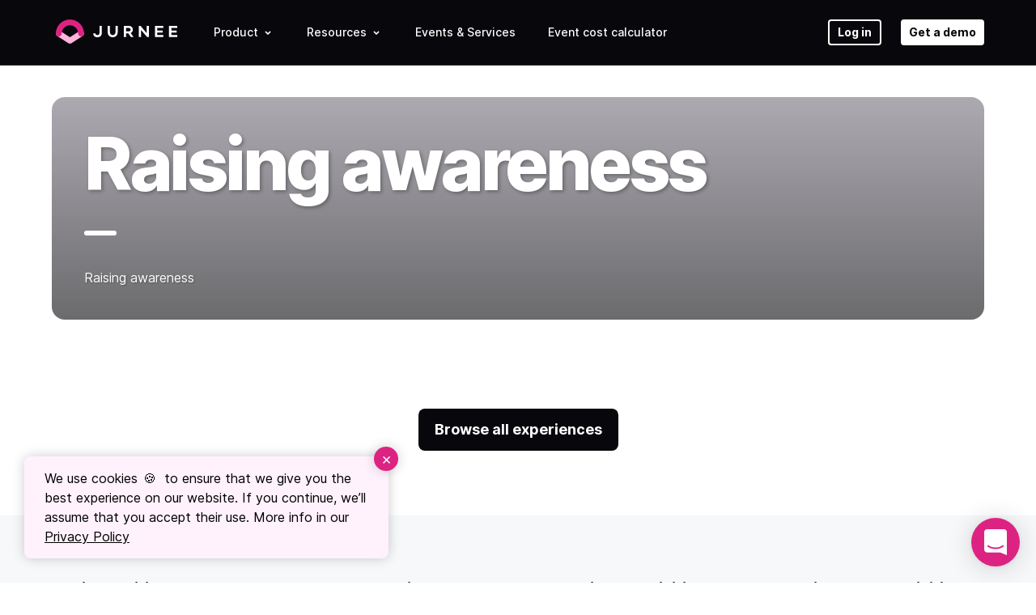

--- FILE ---
content_type: text/html; charset=utf-8
request_url: https://jurnee.io/tags/raising-awareness.html
body_size: 8853
content:
<!doctype html>
<html lang="en">
  <head>
    <title>Jurnee - Raising awareness</title>
    <meta charset="utf-8"/>
    <meta name="viewport" content="width=device-width, initial-scale=1.0, minimum-scale=1.0"/>

    <meta property="og:title" content="Raising awareness" />
    <meta property="og:description" name="description" content="Raising awareness"/>
    <meta property="og:type" content="website" />
    <meta property="og:url" content="https://jurnee.io/tags/raising-awareness.html" />
    <meta property="og:site_name" content="Jurnee" />

    <meta property="twitter:card" content="summary_large_image" />
    <meta property="twitter:url" content="https://jurnee.io/tags/raising-awareness.html" />
    <meta property="twitter:title" content="Raising awareness" />
    <meta property="twitter:description" content="Raising awareness"/>

    <meta property="og:image" content="https://cdn.jurnee.io/null" />
    <meta property="twitter:image" content="https://cdn.jurnee.io/null" />
    <meta property="thumbnail" content="https://cdn.jurnee.io/null" />


    <link rel="canonical" href="https://jurnee.io/tags/raising-awareness.html" />
    <link rel="icon" type="image/png" sizes="32x32" href="/assets/images/favicon.png"/>
    <link rel="preload" href="https://cdn.jurnee.io/fonts/inter/regular.woff2" as="font" type="font/woff2" crossorigin/>
    <link rel="preload" href="https://cdn.jurnee.io/fonts/inter/medium.woff2" as="font" type="font/woff2" crossorigin/>
    <link rel="preload" href="https://cdn.jurnee.io/fonts/inter/bold.woff2" as="font" type="font/woff2" crossorigin/>
    <link rel="preload" href="https://cdn.jurnee.io/fonts/inter/extra-bold.woff2" as="font" type="font/woff2" crossorigin/>
    <link rel="stylesheet" href="/styles/main.css"/>

    <script type="text/javascript" src="https://app.lemlist.com/api/visitors/tracking?k=9oClj5Mu%2FBsyloYXSzUYw4DwN9Kfwl0MpvwHM1QFEQM%3D&t=tea_ErkyLES5pZm2B8SiA"></script>
  </head>
  <body>
    <header id="header">

      <section>
        <a href="/" id="logo" aria-label="Home page">
          <svg fill="none" height="30" viewBox="0 0 150 30" width="150" xmlns="http://www.w3.org/2000/svg">
            <path clip-rule="evenodd"
              d="m.577359 15.4806c1.080221-1.6667 3.311141-2.1448 4.982901-1.0678l11.82384 7.6169 11.8238-7.6169c1.6717-1.077 3.9027-.5989 4.9829 1.0678s.6007 3.8909-1.0711 4.9679l-13.7797 8.877c-1.1905.7669-2.7213.7669-3.9118 0l-13.77975-8.877c-1.6717635-1.077-2.151307-3.3012-1.071091-4.9679z"
              fill="#ffb4dc" fill-rule="evenodd" />
            <path clip-rule="evenodd"
              d="m17.3846 7.28549c-5.6199 0-10.17578 4.54211-10.17578 10.14511 0 1.9844-1.61353 3.5931-3.60392 3.5931s-3.60392347-1.6087-3.60392347-3.5931c0-9.57178 7.78291347-17.3312348 17.38362347-17.3312348 9.6007 0 17.3836 7.7594548 17.3836 17.3312348 0 1.9844-1.6135 3.5931-3.6039 3.5931s-3.6039-1.6087-3.6039-3.5931c0-5.603-4.5559-10.14511-10.1758-10.14511z"
              fill="#dc2382" fill-rule="evenodd" />
            <g fill="#fff">
              <path
                d="m56.7909 16.5416c0 3.5785-2.1113 5.4393-5.4672 5.4393-1.338.121-2.665-.3278-3.655-1.2361-.99-.9082-1.5512-2.1918-1.5458-3.5352h2.7913c.0296.6425.3285 1.2429.8234 1.6537.4949.4109 1.1399.5944 1.777.5053 1.3916 0 2.4692-1.0139 2.4692-2.9463v-8.48114h2.8031z" />
              <path
                d="m76.4405 15.5276c0 4.0557-2.4692 6.4533-6.1909 6.4533-3.7216 0-6.155-2.3857-6.155-6.4533v-7.58644h2.7554v7.58644c0 2.3857 1.3599 3.8768 3.3996 3.8768 2.0398 0 3.4354-1.5269 3.4354-3.8768v-7.58644h2.7555z" />
              <path clip-rule="evenodd"
                d="m86.6957 17.3527h2.839l3.161 4.3777h3.34l-3.5785-4.9264c1.6605-.7051 2.7271-2.3473 2.6958-4.1511 0-2.83898-2.2903-4.71174-5.3916-4.71174h-5.8211v13.81314h2.7554zm2.9583-2.5527h-2.9583v-4.3062h2.9583c1.5547 0 2.7833.847 2.7833 2.1591s-1.2565 2.1471-2.7833 2.1471z"
                fill-rule="evenodd" />
              <path d="m114.882 7.94116v13.81314h-2.123l-7.468-8.6601v8.6601h-2.755v-13.81314h2.052l7.538 8.91054v-8.91054z" />
              <path d="m125.344 10.4938v3.173h6.573v2.5527h-6.573v2.9582h7.384v2.5766h-10.139v-13.81314h10.139v2.55264z" />
              <path d="m142.628 10.4938v3.173h6.561v2.5527h-6.561v2.9582h7.372v2.5766h-10.127v-13.81317h10.127v2.55267z" />
            </g>
          </svg>        </a>

        <nav id="nav">
          <div class="item">
            <span class="item-label">Product</span>
            <svg class="item-arrow" width="16" height="9" viewBox="0 0 16 9" fill="none" xmlns="http://www.w3.org/2000/svg">
              <path d="M5 3L8 6L11 3" stroke="white" stroke-width="1.5" />
            </svg>

            <div class="sub-nav">
              <a href="/product/control.html">
                <svg xmlns="http://www.w3.org/2000/svg" fill="none" viewBox="0 0 24 24" stroke-width="1.5" stroke="white" width="24" height="24">
                  <path stroke-linecap="round" stroke-linejoin="round" d="M2.25 8.25h19.5M2.25 9h19.5m-16.5 5.25h6m-6 2.25h3m-3.75 3h15a2.25 2.25 0 0 0 2.25-2.25V6.75A2.25 2.25 0 0 0 19.5 4.5h-15a2.25 2.25 0 0 0-2.25 2.25v10.5A2.25 2.25 0 0 0 4.5 19.5Z" />
                </svg>
                <span>Manage event spend</span>
              </a>
              <a href="/product/teams.html">
                <svg xmlns="http://www.w3.org/2000/svg" fill="none" viewBox="0 0 24 24" stroke-width="1.5" stroke="white" width="24" height="24">
                  <path stroke-linecap="round" stroke-linejoin="round" d="M9 12.75 11.25 15 15 9.75M21 12c0 1.268-.63 2.39-1.593 3.068a3.745 3.745 0 0 1-1.043 3.296 3.745 3.745 0 0 1-3.296 1.043A3.745 3.745 0 0 1 12 21c-1.268 0-2.39-.63-3.068-1.593a3.746 3.746 0 0 1-3.296-1.043 3.745 3.745 0 0 1-1.043-3.296A3.745 3.745 0 0 1 3 12c0-1.268.63-2.39 1.593-3.068a3.745 3.745 0 0 1 1.043-3.296 3.746 3.746 0 0 1 3.296-1.043A3.746 3.746 0 0 1 12 3c1.268 0 2.39.63 3.068 1.593a3.746 3.746 0 0 1 3.296 1.043 3.746 3.746 0 0 1 1.043 3.296A3.745 3.745 0 0 1 21 12Z" />
                </svg>
                <span>Run efficient events</span>
              </a>
              <a href="/product/marketplace.html">
                <svg xmlns="http://www.w3.org/2000/svg" fill="none" viewBox="0 0 24 24" stroke-width="1.5" stroke="white" width="24" height="24">
                  <path stroke-linecap="round" stroke-linejoin="round" d="m20.893 13.393-1.135-1.135a2.252 2.252 0 0 1-.421-.585l-1.08-2.16a.414.414 0 0 0-.663-.107.827.827 0 0 1-.812.21l-1.273-.363a.89.89 0 0 0-.738 1.595l.587.39c.59.395.674 1.23.172 1.732l-.2.2c-.212.212-.33.498-.33.796v.41c0 .409-.11.809-.32 1.158l-1.315 2.191a2.11 2.11 0 0 1-1.81 1.025 1.055 1.055 0 0 1-1.055-1.055v-1.172c0-.92-.56-1.747-1.414-2.089l-.655-.261a2.25 2.25 0 0 1-1.383-2.46l.007-.042a2.25 2.25 0 0 1 .29-.787l.09-.15a2.25 2.25 0 0 1 2.37-1.048l1.178.236a1.125 1.125 0 0 0 1.302-.795l.208-.73a1.125 1.125 0 0 0-.578-1.315l-.665-.332-.091.091a2.25 2.25 0 0 1-1.591.659h-.18c-.249 0-.487.1-.662.274a.931.931 0 0 1-1.458-1.137l1.411-2.353a2.25 2.25 0 0 0 .286-.76m11.928 9.869A9 9 0 0 0 8.965 3.525m11.928 9.868A9 9 0 1 1 8.965 3.525" />
                </svg>
                <span>International & scalable</span>
              </a>
            </div>
          </div>

          <div class="item">
            <span class="item-label">Resources</span>
            <svg class="item-arrow" width="16" height="9" viewBox="0 0 16 9" fill="none" xmlns="http://www.w3.org/2000/svg">
              <path d="M5 3L8 6L11 3" stroke="white" stroke-width="1.5" />
            </svg>
            <div class="sub-nav">
                  <a class="anchor" href="/about-us.html">
                    <svg width="24" height="24" viewBox="0 0 24 24" xmlns="http://www.w3.org/2000/svg">
                      <path d="M21 20H23V22H1V20H3V3C3 2.44772 3.44772 2 4 2H20C20.5523 2 21 2.44772 21 3V20ZM19 20V4H5V20H19ZM8 11H11V13H8V11ZM8 7H11V9H8V7ZM8 15H11V17H8V15ZM13 15H16V17H13V15ZM13 11H16V13H13V11ZM13 7H16V9H13V7Z" fill="white"/>
                    </svg>
                    <span>About us</span>
                  </a>
                  <a class="anchor" href="/blog">
                    <svg width="24" height="24" viewBox="0 0 24 24" fill="none" xmlns="http://www.w3.org/2000/svg">
                      <path fill-rule="evenodd" clip-rule="evenodd"
                        d="M5 5C4.73478 5 4.48043 5.10536 4.29289 5.29289C4.10536 5.48043 4 5.73478 4 6V18C4 18.2652 4.10536 18.5196 4.29289 18.7071C4.48043 18.8946 4.73478 19 5 19H19C19.2652 19 19.5196 18.8946 19.7071 18.7071C19.8946 18.5196 20 18.2652 20 18V6C20 5.73478 19.8946 5.48043 19.7071 5.29289C19.5196 5.10536 19.2652 5 19 5H5ZM2.87868 3.87868C3.44129 3.31607 4.20435 3 5 3H19C19.7957 3 20.5587 3.31607 21.1213 3.87868C21.6839 4.44129 22 5.20435 22 6V18C22 18.7957 21.6839 19.5587 21.1213 20.1213C20.5587 20.6839 19.7957 21 19 21H5C4.20435 21 3.44129 20.6839 2.87868 20.1213C2.31607 19.5587 2 18.7956 2 18V6C2 5.20435 2.31607 4.44129 2.87868 3.87868Z"
                        fill="white" />
                      <path fill-rule="evenodd" clip-rule="evenodd"
                        d="M6 8C6 7.44772 6.44772 7 7 7H17C17.5523 7 18 7.44772 18 8C18 8.55228 17.5523 9 17 9H7C6.44772 9 6 8.55228 6 8Z"
                        fill="white" />
                      <path fill-rule="evenodd" clip-rule="evenodd"
                        d="M6 12C6 11.4477 6.44772 11 7 11H17C17.5523 11 18 11.4477 18 12C18 12.5523 17.5523 13 17 13H7C6.44772 13 6 12.5523 6 12Z"
                        fill="white" />
                      <path fill-rule="evenodd" clip-rule="evenodd"
                        d="M6 16C6 15.4477 6.44772 15 7 15H17C17.5523 15 18 15.4477 18 16C18 16.5523 17.5523 17 17 17H7C6.44772 17 6 16.5523 6 16Z"
                        fill="white" />
                    </svg>
                    <span>Blog</span>
                  </a>
                  <a class="anchor" href="/faq.html">
                    <svg width="24" height="24" viewBox="0 0 24 24" fill="none" xmlns="http://www.w3.org/2000/svg">
                      <path fill-rule="evenodd" clip-rule="evenodd" d="M12 2C10.6868 2 9.38642 2.25866 8.17317 2.7612C6.95991 3.26375 5.85752 4.00035 4.92893 4.92893C4.00035 5.85752 3.26375 6.95991 2.7612 8.17317C2.25866 9.38642 2 10.6868 2 12C2 13.3132 2.25866 14.6136 2.7612 15.8268C3.26375 17.0401 4.00035 18.1425 4.92893 19.0711C5.85752 19.9997 6.95991 20.7362 8.17317 21.2388C9.38642 21.7413 10.6868 22 12 22C13.3132 22 14.6136 21.7413 15.8268 21.2388C17.0401 20.7362 18.1425 19.9997 19.0711 19.0711C19.9997 18.1425 20.7362 17.0401 21.2388 15.8268C21.7413 14.6136 22 13.3132 22 12C22 10.6868 21.7413 9.38642 21.2388 8.17317C20.7362 6.95991 19.9997 5.85752 19.0711 4.92893C18.1425 4.00035 17.0401 3.26375 15.8268 2.7612C14.6136 2.25866 13.3132 2 12 2ZM8.93853 4.60896C9.90914 4.20693 10.9494 4 12 4C13.0506 4 14.0909 4.20693 15.0615 4.60896C15.7226 4.88279 16.3425 5.24348 16.9054 5.6804L14.757 7.82877C13.9452 7.29222 12.9877 7 12 7C11.0123 7 10.0548 7.29221 9.24301 7.82876L7.09464 5.68039C7.65752 5.24348 8.27745 4.88279 8.93853 4.60896ZM16.1712 9.24299C16.7078 10.0548 17 11.0123 17 12C17 12.9877 16.7078 13.9452 16.1712 14.757L18.3196 16.9054C18.7565 16.3425 19.1172 15.7226 19.391 15.0615C19.7931 14.0909 20 13.0506 20 12C20 10.9494 19.7931 9.90914 19.391 8.93853C19.1172 8.27745 18.7565 7.6575 18.3196 7.09462L16.1712 9.24299ZM5.68042 7.0946L7.82879 9.24297C7.29222 10.0548 7 11.0123 7 12C7 12.9877 7.29222 13.9452 7.82879 14.757L5.68042 16.9054C5.24349 16.3425 4.8828 15.7226 4.60896 15.0615C4.20693 14.0909 4 13.0506 4 12C4 10.9494 4.20693 9.90914 4.60896 8.93853C4.8828 8.27744 5.24349 7.65749 5.68042 7.0946ZM7.09463 18.3196C7.65752 18.7565 8.27745 19.1172 8.93853 19.391C9.90914 19.7931 10.9494 20 12 20C13.0506 20 14.0909 19.7931 15.0615 19.391C15.7226 19.1172 16.3425 18.7565 16.9054 18.3196L14.757 16.1712C13.9452 16.7078 12.9877 17 12 17C11.0123 17 10.0548 16.7078 9.24301 16.1712L7.09463 18.3196ZM9.87868 9.87868C10.4413 9.31607 11.2044 9 12 9C12.7956 9 13.5587 9.31607 14.1213 9.87868C14.6839 10.4413 15 11.2044 15 12C15 12.7956 14.6839 13.5587 14.1213 14.1213C13.5587 14.6839 12.7956 15 12 15C11.2044 15 10.4413 14.6839 9.87868 14.1213C9.31607 13.5587 9 12.7956 9 12C9 11.2044 9.31607 10.4413 9.87868 9.87868Z" fill="white" />
                    </svg>
                    <span>FAQ</span>
                  </a>
                  <a class="anchor" href="/customer-stories">
                    <svg width="24" height="24" viewBox="0 0 24 24" fill="none" xmlns="http://www.w3.org/2000/svg">
                      <path fill-rule="evenodd" clip-rule="evenodd" d="M7 9C7 8.44772 7.44772 8 8 8H16C16.5523 8 17 8.44772 17 9C17 9.55228 16.5523 10 16 10H8C7.44772 10 7 9.55228 7 9Z" fill="white"/>
                      <path fill-rule="evenodd" clip-rule="evenodd" d="M7 13C7 12.4477 7.44772 12 8 12H11.5C12.0523 12 12.5 12.4477 12.5 13C12.5 13.5523 12.0523 14 11.5 14H8C7.44772 14 7 13.5523 7 13Z" fill="white"/>
                      <path fill-rule="evenodd" clip-rule="evenodd" d="M6 5C5.46957 5 4.96086 5.21071 4.58579 5.58579C4.21071 5.96086 4 6.46957 4 7V15C4 15.5304 4.21071 16.0391 4.58579 16.4142C4.96086 16.7893 5.46957 17 6 17H8C8.55228 17 9 17.4477 9 18V19.2338L9.9655 18.6545C10.4391 18.3704 11.0533 18.5239 11.3375 18.9975C11.6216 19.4711 11.4681 20.0853 10.9945 20.3695L8.5145 21.8575C8.20557 22.0429 7.82081 22.0477 7.5073 21.8702C7.19379 21.6927 7 21.3603 7 21V19H6C4.93913 19 3.92172 18.5786 3.17157 17.8284C2.42143 17.0783 2 16.0609 2 15V7C2 5.93913 2.42143 4.92172 3.17157 4.17157C3.92172 3.42143 4.93913 3 6 3H18C19.0609 3 20.0783 3.42143 20.8284 4.17157C21.5786 4.92172 22 5.93913 22 7V11C22 11.5523 21.5523 12 21 12C20.4477 12 20 11.5523 20 11V7C20 6.46957 19.7893 5.96086 19.4142 5.58579C19.0391 5.21071 18.5304 5 18 5H6Z" fill="white"/>
                      <path fill-rule="evenodd" clip-rule="evenodd" d="M13.9548 14.9151C14.5613 14.327 15.3733 13.9988 16.2181 14.0004C16.8579 14.0016 17.4781 14.1919 18.0038 14.5406C18.5314 14.1931 19.1531 14.0047 19.7936 14.0059C20.6388 14.0075 21.4499 14.3391 22.0542 14.9301C22.3543 15.2233 22.5927 15.5737 22.7552 15.9606C22.9179 16.3476 23.0013 16.7634 23.0006 17.1832C22.9999 17.603 22.9151 18.0185 22.7513 18.405C22.5877 18.7906 22.3488 19.1397 22.0484 19.4317L22.0464 19.4337L18.7 22.7141C18.3109 23.0956 17.6879 23.0953 17.2992 22.7134L13.946 19.4192L13.9449 19.4181C13.6452 19.1249 13.4072 18.7746 13.2449 18.388C13.0824 18.0009 12.9991 17.5851 12.9999 17.1653C13.0007 16.7454 13.0856 16.33 13.2496 15.9436C13.4137 15.5571 13.6535 15.2074 13.9548 14.9151ZM16.2143 16.0004C15.8907 15.9998 15.5795 16.1255 15.3472 16.3508C15.2376 16.4571 15.1504 16.5843 15.0907 16.7249C15.0311 16.8654 15.0002 17.0165 14.9999 17.1692C14.9996 17.3219 15.0299 17.4731 15.089 17.6138C15.1481 17.7546 15.2348 17.8821 15.344 17.9888L15.3458 17.9906L18.0008 20.5989L20.6536 17.9983C20.7632 17.892 20.8503 17.7648 20.9099 17.6243C20.9695 17.4837 21.0004 17.3326 21.0006 17.1799C21.0009 17.0272 20.9705 16.8761 20.9114 16.7353C20.8522 16.5946 20.7655 16.4671 20.6563 16.3604C20.4248 16.134 20.1136 16.0065 19.7898 16.0059C19.4669 16.0053 19.1564 16.1305 18.9242 16.3549L18.7027 16.5724C18.3131 16.9551 17.6885 16.9544 17.2997 16.5709L17.0786 16.3528C16.8473 16.1274 16.5373 16.001 16.2143 16.0004Z" fill="white"/>
                    </svg>
                    <span>Customer stories</span>
                  </a>
                  <a class="anchor" href="https://jurneeio.notion.site/Jurnee-is-hiring-19edada248a54bfe8e05ffea1645151e">
                    <svg width="24" height="24" viewBox="0 0 24 24" fill="none" xmlns="http://www.w3.org/2000/svg">
                      <path d="M15 3C15.552 3 16 3.448 16 4V6H21C21.552 6 22 6.448 22 7V20C22 20.552 21.552 21 21 21H3C2.448 21 2 20.552 2 20V7C2 6.448 2.448 6 3 6H8V4C8 3.448 8.448 3 9 3H15ZM16 8H8V19H16V8ZM4 8V19H6V8H4ZM14 5H10V6H14V5ZM18 8V19H20V8H18Z" fill="white"/>
                    </svg>
                    <span>Jobs</span>
                  </a>
            </div>
          </div>

          <a class="item item-label" href="/events-and-services.html">Events & Services</a>

          <a class="item item-label event-cost-calculator" href="/event-cost-calculator.html">Event cost calculator</a>



          <a class="buttons login" href="https://app.jurnee.io/login" rel="external nofollow">
            <button class="small outline">Log in</button>
          </a>

          <a class="buttons" href="/get-in-touch.html">
            <button class="small">Get a demo</button>
          </a>
        </nav>

        <div id="mobile-menu">
          <svg id="mobile-menu-open" xmlns="http://www.w3.org/2000/svg" viewBox="0 0 24 24" width="36" height="36">
            <path d="M3 4h18v2H3V4zm0 7h18v2H3v-2zm0 7h18v2H3v-2z"/>
          </svg>

          <svg id="mobile-menu-close" xmlns="http://www.w3.org/2000/svg" viewBox="0 0 24 24" width="36" height="36">
            <path d="M12 10.586l4.95-4.95 1.414 1.414-4.95 4.95 4.95 4.95-1.414 1.414-4.95-4.95-4.95 4.95-1.414-1.414 4.95-4.95-4.95-4.95L7.05 5.636z"/>
          </svg>
        </div>
      </section>
    </header>

    <main id="tag-page">
      <section class="tag-banner" style="background-image: var(--image-gradient), url('https://cdn.jurnee.io/');">
        <h1>Raising awareness</h1>

        <hr style="width: 40px">

        <p>Raising awareness</p>
      </section>

      <section class="experiences-grid">
      </section>

      <section class="button">
        <a href="/experiences">
          <button class="dark">Browse all experiences</button>
        </a>
      </section>

      <div class="prefooter">
        <section>
          <ul>
            <li class="prefooter-title">Available cities</li>
            <li class="prefooter-city">
              <a href="/experiences?locationId=27">
                Team-building activities in Amsterdam
              </a>
            </li>
            <li class="prefooter-city">
              <a href="/experiences?locationId=9">
                Team-building activities in Barcelona
              </a>
            </li>
            <li class="prefooter-city">
              <a href="/experiences?locationId=13">
                Team-building activities in Berlin
              </a>
            </li>
            <li class="prefooter-city">
              <a href="/experiences?locationId=25">
                Team-building activities in Bordeaux
              </a>
            </li>
            <li class="prefooter-city">
              <a href="/experiences?locationId=44">
                Team-building activities in Boston
              </a>
            </li>
            <li class="prefooter-city">
              <a href="/experiences?locationId=20">
                Team-building activities in Brussels
              </a>
            </li>
            <li class="prefooter-city">
              <a href="/experiences?locationId=18">
                Team-building activities in Copenhagen
              </a>
            </li>
            <li class="prefooter-city">
              <a href="/experiences?locationId=19">
                Team-building activities in Dublin
              </a>
            </li>
            <li class="prefooter-city">
              <a href="/experiences?locationId=35">
                Team-building activities in Kraków
              </a>
            </li>
            <li class="prefooter-city">
              <a href="/experiences?locationId=26">
                Team-building activities in Lille
              </a>
            </li>
            <li class="prefooter-city">
              <a href="/experiences?locationId=28">
                Team-building activities in Lisbon
              </a>
            </li>
            <li class="prefooter-city">
              <a href="/experiences?locationId=3">
                Team-building activities in London
              </a>
            </li>
            <li class="prefooter-city">
              <a href="/experiences?locationId=22">
                Team-building activities in Lyon
              </a>
            </li>
            <li class="prefooter-city">
              <a href="/experiences?locationId=14">
                Team-building activities in Madrid
              </a>
            </li>
            <li class="prefooter-city">
              <a href="/experiences?locationId=21">
                Team-building activities in Marseille
              </a>
            </li>
            <li class="prefooter-city">
              <a href="/experiences?locationId=47">
                Team-building activities in Melbourne
              </a>
            </li>
            <li class="prefooter-city">
              <a href="/experiences?locationId=37">
                Team-building activities in Milan
              </a>
            </li>
            <li class="prefooter-city">
              <a href="/experiences?locationId=24">
                Team-building activities in Montpellier
              </a>
            </li>
            <li class="prefooter-city">
              <a href="/experiences?locationId=17">
                Team-building activities in Munich
              </a>
            </li>
            <li class="prefooter-city">
              <a href="/experiences?locationId=23">
                Team-building activities in Nantes
              </a>
            </li>
            <li class="prefooter-city">
              <a href="/experiences?locationId=42">
                Team-building activities in New York
              </a>
            </li>
            <li class="prefooter-city">
              <a href="/experiences?locationId=2">
                Team-building activities in Paris
              </a>
            </li>
            <li class="prefooter-city">
              <a href="/experiences?locationId=38">
                Team-building activities in Porto
              </a>
            </li>
            <li class="prefooter-city">
              <a href="/experiences?locationId=41">
                Team-building activities in Riga
              </a>
            </li>
            <li class="prefooter-city">
              <a href="/experiences?locationId=36">
                Team-building activities in Rome
              </a>
            </li>
            <li class="prefooter-city">
              <a href="/experiences?locationId=43">
                Team-building activities in San Francisco
              </a>
            </li>
            <li class="prefooter-city">
              <a href="/experiences?locationId=48">
                Team-building activities in Singapore
              </a>
            </li>
            <li class="prefooter-city">
              <a href="/experiences?locationId=16">
                Team-building activities in Stockholm
              </a>
            </li>
            <li class="prefooter-city">
              <a href="/experiences?locationId=46">
                Team-building activities in Sydney
              </a>
            </li>
            <li class="prefooter-city">
              <a href="/experiences?locationId=45">
                Team-building activities in Toronto
              </a>
            </li>
            <li class="prefooter-city">
              <a href="/experiences?locationId=15">
                Team-building activities in Vienna
              </a>
            </li>
            <li class="prefooter-city">
              <a href="/experiences?locationId=40">
                Team-building activities in Vilnius
              </a>
            </li>
            <li class="prefooter-city">
              <a href="/experiences?locationId=39">
                Team-building activities in Warsaw
              </a>
            </li>
          </ul>

          <ul>
            <li class="prefooter-title">Categories</li>
            <li class="prefooter-tags">
              <a href="/tags/adventure.html">
                Adventure
              </a>
            </li>
            <li class="prefooter-tags">
              <a href="/tags/arts-and-crafts.html">
                Arts &amp; Crafts
              </a>
            </li>
            <li class="prefooter-tags">
              <a href="/tags/chill-and-relax.html">
                Chill &amp; Relax
              </a>
            </li>
            <li class="prefooter-tags">
              <a href="/tags/classes-and-educational.html">
                Classes &amp; Educational
              </a>
            </li>
            <li class="prefooter-tags">
              <a href="/tags/collaborative.html">
                Collaborative
              </a>
            </li>
            <li class="prefooter-tags">
              <a href="/tags/competitive.html">
                Competitive
              </a>
            </li>
            <li class="prefooter-tags">
              <a href="/tags/csr.html">
                CSR
              </a>
            </li>
            <li class="prefooter-tags">
              <a href="/tags/food-and-cooking.html">
                Food &amp; Cooking
              </a>
            </li>
            <li class="prefooter-tags">
              <a href="/tags/fun-and-games.html">
                Fun &amp; Games
              </a>
            </li>
            <li class="prefooter-tags">
              <a href="/tags/health-and-wellness.html">
                Health &amp; Wellness
              </a>
            </li>
            <li class="prefooter-tags">
              <a href="/tags/mixology-and-alcool.html">
                Mixology &amp; Alcool
              </a>
            </li>
            <li class="prefooter-tags">
              <a href="/tags/music.html">
                Music
              </a>
            </li>
            <li class="prefooter-tags">
              <a href="/tags/nature-and-outdoor.html">
                Nature &amp; Outdoor
              </a>
            </li>
            <li class="prefooter-tags">
              <a href="/tags/raising-awareness.html">
                Raising awareness
              </a>
            </li>
            <li class="prefooter-tags">
              <a href="/tags/sport-and-fitness.html">
                Sport &amp; Fitness
              </a>
            </li>
            <li class="prefooter-tags">
              <a href="/tags/summer-and-sunny.html">
                Summer &amp; Sunny
              </a>
            </li>
            <li class="prefooter-tags">
              <a href="/tags/volunteering.html">
                Volunteering
              </a>
            </li>
            <li class="prefooter-tags">
              <a href="/tags/winter-and-snowy.html">
                Winter &amp; Snowy
              </a>
            </li>
          </ul>

          <ul>
            <li class="prefooter-title">Popular virtual activities</li>
            <li class="prefooter-virtual-experience">
              <a href="/experiences/virtual-terrarium-workshop.html">
                Virtual Terrarium Workshop
              </a>
            </li>
            <li class="prefooter-virtual-experience">
              <a href="/experiences/virtual-cocktail-class.html">
                Virtual Cocktail Class
              </a>
            </li>
            <li class="prefooter-virtual-experience">
              <a href="/experiences/virtual-baking-class.html">
                Virtual Baking Class
              </a>
            </li>
            <li class="prefooter-virtual-experience">
              <a href="/experiences/virtual-cheese-tasting.html">
                Virtual Cheese Tasting
              </a>
            </li>
            <li class="prefooter-virtual-experience">
              <a href="/experiences/floral-pumpkin-making.html">
                Floral Pumpkin Making
              </a>
            </li>
            <li class="prefooter-virtual-experience">
              <a href="/experiences/virtual-climate-fresk-workshop.html">
                Virtual Climate Fresk Workshop
              </a>
            </li>
            <li class="prefooter-virtual-experience">
              <a href="/experiences/virtual-musical-blind-test.html">
                Virtual Musical Blind Test
              </a>
            </li>
            <li class="prefooter-virtual-experience">
              <a href="/experiences/virtual-chocolate-tasting-.html">
                Virtual Chocolate Tasting 
              </a>
            </li>
            <li class="prefooter-virtual-experience">
              <a href="/experiences/virtual-gin-tasting.html">
                Virtual Gin Tasting
              </a>
            </li>
            <li class="prefooter-virtual-experience">
              <a href="/experiences/virtual-wine-tasting.html">
                Virtual Wine Tasting
              </a>
            </li>
            <li class="prefooter-virtual-experience">
              <a href="/experiences/virtual-beer-tasting.html">
                Virtual Beer Tasting
              </a>
            </li>
            <li class="prefooter-virtual-experience">
              <a href="/experiences/virtual-champagne-tasting.html">
                Virtual Champagne Tasting
              </a>
            </li>
            <li class="prefooter-virtual-experience">
              <a href="/experiences/virtual-fun-yoga.html">
                Virtual Fun Yoga
              </a>
            </li>
            <li class="prefooter-virtual-experience">
              <a href="/experiences/virtual-cooking-class.html">
                Virtual Cooking Class
              </a>
            </li>
            <li class="prefooter-virtual-experience">
              <a href="/experiences/virtual-painting-class.html">
                Virtual Painting Class
              </a>
            </li>
            <li class="prefooter-virtual-experience">
              <a href="/experiences/virtual-bath-bomb-making.html">
                Virtual Bath Bomb Making
              </a>
            </li>
            <li class="prefooter-virtual-experience">
              <a href="/experiences/virtual-game---spy-games.html">
                Virtual Game - Spy Games
              </a>
            </li>
            <li class="prefooter-virtual-experience">
              <a href="/experiences/virtual-game---murder-mystery.html">
                Virtual Game - Murder Mystery
              </a>
            </li>
            <li class="prefooter-virtual-experience">
              <a href="/experiences/virtual-sensory-experience.html">
                Virtual Sensory Experience
              </a>
            </li>
          </ul>

          <ul>
            <li class="prefooter-title">Popular in-person activities</li>
            <li class="prefooter-virtual-experience">
              <a href="/experiences/bubble-soccer-tournament-.html">
                Bubble Soccer Tournament 
              </a>
            </li>
            <li class="prefooter-virtual-experience">
              <a href="/experiences/live-karaoke-.html">
                Live Karaoke 
              </a>
            </li>
            <li class="prefooter-virtual-experience">
              <a href="/experiences/drone-racing.html">
                Drone racing
              </a>
            </li>
            <li class="prefooter-virtual-experience">
              <a href="/experiences/live-escape-room.html">
                Live Escape Room
              </a>
            </li>
            <li class="prefooter-virtual-experience">
              <a href="/experiences/dragon-boat.html">
                Dragon Boat
              </a>
            </li>
            <li class="prefooter-virtual-experience">
              <a href="/experiences/laser-tag-tournament-.html">
                Laser Tag Tournament 
              </a>
            </li>
            <li class="prefooter-virtual-experience">
              <a href="/experiences/archery-tournament.html">
                Archery Tournament
              </a>
            </li>
            <li class="prefooter-virtual-experience">
              <a href="/experiences/axe-throwing-experience.html">
                Axe Throwing Experience
              </a>
            </li>
            <li class="prefooter-virtual-experience">
              <a href="/experiences/beer-making-experience.html">
                Beer Making Experience
              </a>
            </li>
            <li class="prefooter-virtual-experience">
              <a href="/experiences/soap-making-experience.html">
                Soap Making Experience
              </a>
            </li>
            <li class="prefooter-virtual-experience">
              <a href="/experiences/cooking-class.html">
                Cooking Class
              </a>
            </li>
            <li class="prefooter-virtual-experience">
              <a href="/experiences/terrarium-workshop.html">
                Terrarium Workshop
              </a>
            </li>
            <li class="prefooter-virtual-experience">
              <a href="/experiences/cheese-tasting-experience-.html">
                Cheese Tasting Experience 
              </a>
            </li>
            <li class="prefooter-virtual-experience">
              <a href="/experiences/pottery-workshop.html">
                Pottery Workshop
              </a>
            </li>
            <li class="prefooter-virtual-experience">
              <a href="/experiences/wine-tasting-experience.html">
                Wine Tasting Experience
              </a>
            </li>
            <li class="prefooter-virtual-experience">
              <a href="/experiences/painting-class.html">
                Painting Class
              </a>
            </li>
            <li class="prefooter-virtual-experience">
              <a href="/experiences/filmmaking-experience.html">
                Filmmaking Experience
              </a>
            </li>
            <li class="prefooter-virtual-experience">
              <a href="/experiences/karting-experience.html">
                Karting Experience
              </a>
            </li>
            <li class="prefooter-virtual-experience">
              <a href="/experiences/padel-tournament.html">
                Padel Tournament
              </a>
            </li>
          </ul>
        </section>
      </div>    </main>

    <footer>
      <div id="intercom-launcher">
        <svg xmlns="http://www.w3.org/2000/svg" viewBox="0 0 28 32" width="28" height="32">
          <path fill="white" d="M28 32s-4.714-1.855-8.527-3.34H3.437C1.54 28.66 0 27.026 0 25.013V3.644C0 1.633 1.54 0 3.437 0h21.125c1.898 0 3.437 1.632 3.437 3.645v18.404H28V32zm-4.139-11.982a.88.88 0 00-1.292-.105c-.03.026-3.015 2.681-8.57 2.681-5.486 0-8.517-2.636-8.571-2.684a.88.88 0 00-1.29.107 1.01 1.01 0 00-.219.708.992.992 0 00.318.664c.142.128 3.537 3.15 9.762 3.15 6.226 0 9.621-3.022 9.763-3.15a.992.992 0 00.317-.664 1.01 1.01 0 00-.218-.707z"/>
        </svg>
      </div>      <section>
        <ul>
          <li><svg fill="none" height="30" viewBox="0 0 150 30" width="150" xmlns="http://www.w3.org/2000/svg">
                <path clip-rule="evenodd"
                  d="m.577359 15.4806c1.080221-1.6667 3.311141-2.1448 4.982901-1.0678l11.82384 7.6169 11.8238-7.6169c1.6717-1.077 3.9027-.5989 4.9829 1.0678s.6007 3.8909-1.0711 4.9679l-13.7797 8.877c-1.1905.7669-2.7213.7669-3.9118 0l-13.77975-8.877c-1.6717635-1.077-2.151307-3.3012-1.071091-4.9679z"
                  fill="#ffb4dc" fill-rule="evenodd" />
                <path clip-rule="evenodd"
                  d="m17.3846 7.28549c-5.6199 0-10.17578 4.54211-10.17578 10.14511 0 1.9844-1.61353 3.5931-3.60392 3.5931s-3.60392347-1.6087-3.60392347-3.5931c0-9.57178 7.78291347-17.3312348 17.38362347-17.3312348 9.6007 0 17.3836 7.7594548 17.3836 17.3312348 0 1.9844-1.6135 3.5931-3.6039 3.5931s-3.6039-1.6087-3.6039-3.5931c0-5.603-4.5559-10.14511-10.1758-10.14511z"
                  fill="#dc2382" fill-rule="evenodd" />
                <g fill="#fff">
                  <path
                    d="m56.7909 16.5416c0 3.5785-2.1113 5.4393-5.4672 5.4393-1.338.121-2.665-.3278-3.655-1.2361-.99-.9082-1.5512-2.1918-1.5458-3.5352h2.7913c.0296.6425.3285 1.2429.8234 1.6537.4949.4109 1.1399.5944 1.777.5053 1.3916 0 2.4692-1.0139 2.4692-2.9463v-8.48114h2.8031z" />
                  <path
                    d="m76.4405 15.5276c0 4.0557-2.4692 6.4533-6.1909 6.4533-3.7216 0-6.155-2.3857-6.155-6.4533v-7.58644h2.7554v7.58644c0 2.3857 1.3599 3.8768 3.3996 3.8768 2.0398 0 3.4354-1.5269 3.4354-3.8768v-7.58644h2.7555z" />
                  <path clip-rule="evenodd"
                    d="m86.6957 17.3527h2.839l3.161 4.3777h3.34l-3.5785-4.9264c1.6605-.7051 2.7271-2.3473 2.6958-4.1511 0-2.83898-2.2903-4.71174-5.3916-4.71174h-5.8211v13.81314h2.7554zm2.9583-2.5527h-2.9583v-4.3062h2.9583c1.5547 0 2.7833.847 2.7833 2.1591s-1.2565 2.1471-2.7833 2.1471z"
                    fill-rule="evenodd" />
                  <path d="m114.882 7.94116v13.81314h-2.123l-7.468-8.6601v8.6601h-2.755v-13.81314h2.052l7.538 8.91054v-8.91054z" />
                  <path d="m125.344 10.4938v3.173h6.573v2.5527h-6.573v2.9582h7.384v2.5766h-10.139v-13.81314h10.139v2.55264z" />
                  <path d="m142.628 10.4938v3.173h6.561v2.5527h-6.561v2.9582h7.372v2.5766h-10.127v-13.81317h10.127v2.55267z" />
                </g>
              </svg></li>
          <li>©2025 Jurnee</li>
          <li>All rights reserved.</li>
          <li>
            <div class="social-links">
              <a href="https://www.linkedin.com/company/jurnee-io" rel="noopener external nofollow" target="_blank" aria-label="LinkedIn">
                <svg xmlns="http://www.w3.org/2000/svg" viewBox="0 0 24 24" width="28" height="28">
                  <path fill="white" d="M18.335 18.339H15.67v-4.177c0-.996-.02-2.278-1.39-2.278-1.389 0-1.601 1.084-1.601 2.205v4.25h-2.666V9.75h2.56v1.17h.035c.358-.674 1.228-1.387 2.528-1.387 2.7 0 3.2 1.778 3.2 4.091v4.715zM7.003 8.575a1.546 1.546 0 0 1-1.548-1.549 1.548 1.548 0 1 1 1.547 1.549zm1.336 9.764H5.666V9.75H8.34v8.589zM19.67 3H4.329C3.593 3 3 3.58 3 4.297v15.406C3 20.42 3.594 21 4.328 21h15.338C20.4 21 21 20.42 21 19.703V4.297C21 3.58 20.4 3 19.666 3h.003z" />
                </svg>
              </a>

              <a href="https://twitter.com/jurnee_io" rel="noopener external nofollow" target="_blank" aria-label="Twitter">
                <svg xmlns="http://www.w3.org/2000/svg" viewBox="0 0 24 24" width="28" height="28">
                  <path fill="white" d="M22.162 5.656a8.384 8.384 0 0 1-2.402.658A4.196 4.196 0 0 0 21.6 4c-.82.488-1.719.83-2.656 1.015a4.182 4.182 0 0 0-7.126 3.814 11.874 11.874 0 0 1-8.62-4.37 4.168 4.168 0 0 0-.566 2.103c0 1.45.738 2.731 1.86 3.481a4.168 4.168 0 0 1-1.894-.523v.052a4.185 4.185 0 0 0 3.355 4.101 4.21 4.21 0 0 1-1.89.072A4.185 4.185 0 0 0 7.97 16.65a8.394 8.394 0 0 1-6.191 1.732 11.83 11.83 0 0 0 6.41 1.88c7.693 0 11.9-6.373 11.9-11.9 0-.18-.005-.362-.013-.54a8.496 8.496 0 0 0 2.087-2.165z" />
                </svg>
              </a>

              <a href="https://www.instagram.com/jurnee.io" rel="noopener external nofollow" target="_blank" aria-label="Instagram">
                <svg xmlns="http://www.w3.org/2000/svg" viewBox="0 0 24 24" width="28" height="28">
                  <path fill="white" d="M12 2c2.717 0 3.056.01 4.122.06 1.065.05 1.79.217 2.428.465.66.254 1.216.598 1.772 1.153a4.908 4.908 0 0 1 1.153 1.772c.247.637.415 1.363.465 2.428.047 1.066.06 1.405.06 4.122 0 2.717-.01 3.056-.06 4.122-.05 1.065-.218 1.79-.465 2.428a4.883 4.883 0 0 1-1.153 1.772 4.915 4.915 0 0 1-1.772 1.153c-.637.247-1.363.415-2.428.465-1.066.047-1.405.06-4.122.06-2.717 0-3.056-.01-4.122-.06-1.065-.05-1.79-.218-2.428-.465a4.89 4.89 0 0 1-1.772-1.153 4.904 4.904 0 0 1-1.153-1.772c-.248-.637-.415-1.363-.465-2.428C2.013 15.056 2 14.717 2 12c0-2.717.01-3.056.06-4.122.05-1.066.217-1.79.465-2.428a4.88 4.88 0 0 1 1.153-1.772A4.897 4.897 0 0 1 5.45 2.525c.638-.248 1.362-.415 2.428-.465C8.944 2.013 9.283 2 12 2zm0 5a5 5 0 1 0 0 10 5 5 0 0 0 0-10zm6.5-.25a1.25 1.25 0 0 0-2.5 0 1.25 1.25 0 0 0 2.5 0zM12 9a3 3 0 1 1 0 6 3 3 0 0 1 0-6z" />
                </svg>
              </a>
            </div>
          </li>
        </ul>

        <ul>
          <li class="footer-title">Product</li>
          <li><a href="/product/teams.html">Build events faster</a></li>
          <li><a href="/product/control.html">Manage spend & compliance</a></li>
          <li><a href="/product/marketplace.html">B2B event marketplace</a></li>
        </ul>

        <ul>
          <li class="footer-title">Resources</li>
          <li><a href="/about-us.html">About us</a></li>
          <li><a href="/event-cost-calculator.html">Event cost calculator</a></li>
          <li><a href="/customer-stories">Customer stories</a></li>
          <li><a href="/faq.html">FAQ</a></li>
          <li><a href="/blog">Blog</a></li>
          <li><a target="_blank" href="https://jurnee.statuspage.io" rel="external nofollow">Status</a></li>
          <li><a target="_blank" href="https://jurneeio.notion.site/Release-notes-b98f760638314784a213ebbe7eeddaf1" rel="external nofollow">Release notes</a></li>
        </ul>

        <ul>
          <li class="footer-title">Legal</li>
          <li><a target="_blank" href="/assets/documents/terms_and_conditions.pdf">Terms and conditions</a></li>
          <li><a target="_blank" href="/assets/documents/legal_notice.pdf">Website legal notice</a></li>
          <li><a target="_blank" href="https://jurneeio.notion.site/GDPR-compliance-2670f2e466e24592806828fef2adebd6" rel="external nofollow">GDPR compliance</a></li>
          <li><a target="_blank" href="https://jurneeio.notion.site/Data-Processing-Agreement-f4153c0a7aca4c3a8aa821b11bd56258" rel="external nofollow">DPA</a></li>
          <li><a target="_blank" href="https://jurneeio.notion.site/Privacy-Policy-4c47bf21c74a413cacf3013fed1a045a" rel="external nofollow">Privacy Policy</a></li>
          <li><a target="_blank" href="https://jurneeio.notion.site/Security-Policy-0b645ba8db4644d5bfcad47c405073ff" rel="external nofollow">Security Policy</a></li>
        </ul>

        <ul>
          <li class="footer-title">Contacts</li>
          <li><a href="/get-in-touch.html">Get a demo</a></li>
          <li><a href="https://app.jurnee.io/signup" rel="external nofollow">Sign up for free</a></li>
          <li><a target="_blank" href="https://jurneeio.notion.site/Jurnee-is-hiring-19edada248a54bfe8e05ffea1645151e" rel="external nofollow">Join us</a></li>
          <li><a target="_blank" href="https://jurneesurvey.typeform.com/to/eIa9KFTe" rel="external nofollow">Become a partner</a></li>
          <li class="logos-compliance">
            <img src="/assets/images/gdpr.png" alt="Jurnee is GDPR compliant" />
            <img src="/assets/images/soc2.png" alt="Jurnee is SOC 2 compliant" />
          </li>
        </ul>
      </section>
    </footer>
  </body>
  <script src="/scripts/index.js"></script>
</html>


--- FILE ---
content_type: text/css; charset=utf-8
request_url: https://jurnee.io/styles/main.css
body_size: 10864
content:
a,abbr,acronym,address,applet,article,aside,audio,big,blockquote,body,canvas,caption,center,cite,code,dd,del,details,dfn,div,dl,dt,em,embed,fieldset,figcaption,figure,footer,form,h1,h2,h3,h4,h5,h6,header,hgroup,html,i,iframe,img,ins,kbd,label,legend,li,mark,menu,nav,object,ol,output,p,pre,q,ruby,s,samp,section,small,span,strike,strong,sub,summary,sup,table,tbody,td,tfoot,th,thead,time,tr,tt,u,ul,var,video{margin:0;padding:0;border:0;font-size:100%;font:inherit;vertical-align:baseline}article,aside,details,figcaption,figure,footer,header,hgroup,menu,nav,section{display:block}body{line-height:1}ol,ul{list-style:none}blockquote,q{quotes:none}blockquote:after,blockquote:before,q:after,q:before{content:'';content:none}table{border-collapse:collapse;border-spacing:0}:root{--white:#FFFFFF;--extra-light-gray:rgb(246, 248, 250);--light-gray:rgb(215, 215, 230);--gray:rgb(180, 180, 190);--dark-gray:rgb(110, 110, 120);--dark:rgb(8, 8, 12);--black:#000000;--pink:rgb(220, 35, 130);--yellow:rgb(240, 200, 75);--light-yellow:rgba(240, 200, 75, 0.2);--green:rgb(80, 210, 195);--blue:rgb(75, 75, 230);--red:#FF2A5D;--orange:#FF7800;--aircall-color:#00B388;--extra-light-blue:#EFF4FF;--extra-light-pink:#FFF2FC;--header-height:80px;--image-gradient:linear-gradient(rgba(50, 40, 60, 0.4), rgba(8, 8, 12, 0.6));--dark-radial-gradient:radial-gradient(50% 50% at 50% 50%,rgb(30, 30, 45) 0%, var(--dark) 100%);--font-sans:"Inter","Helvetica Neue","Arial",sans-serif}@font-face{font-family:Inter;font-style:normal;font-weight:400;font-display:swap;src:url("https://cdn.jurnee.io/fonts/inter/regular.woff2") format("woff2"),url("https://cdn.jurnee.io/fonts/inter/regular.woff") format("woff")}@font-face{font-family:Inter;font-style:normal;font-weight:500;font-display:swap;src:url("https://cdn.jurnee.io/fonts/inter/medium.woff2") format("woff2"),url("https://cdn.jurnee.io/fonts/inter/medium.woff") format("woff")}@font-face{font-family:Inter;font-style:normal;font-weight:700;font-display:swap;src:url("https://cdn.jurnee.io/fonts/inter/bold.woff2") format("woff2"),url("https://cdn.jurnee.io/fonts/inter/bold.woff") format("woff")}@font-face{font-family:Inter;font-style:normal;font-weight:800;font-display:swap;src:url("https://cdn.jurnee.io/fonts/inter/extra-bold.woff2") format("woff2"),url("https://cdn.jurnee.io/fonts/inter/extra-bold.woff") format("woff")}.cookies-banner{position:fixed;bottom:30px;left:30px;width:450px;box-sizing:border-box;background:var(--extra-light-pink);border-radius:8px;padding:15px 25px;box-shadow:0 0 15px 0 rgba(0,0,0,.2)}.cookies-banner div{position:absolute;top:-12px;right:-12px;border-radius:50%;background:var(--pink);color:var(--white);width:30px;height:30px;text-align:center;line-height:30px;cursor:pointer;font-size:20px;box-shadow:0 0 15px 0 rgba(0,0,0,.2)}@media (max-width:850px){.cookies-banner{position:fixed;bottom:0;left:0;width:100%;right:0;padding:15px 40px 15px 25px;border-radius:inherit}.cookies-banner div{top:10px;right:10px}}button,input[type=submit]{font-family:var(--font-sans);background:var(--white);border:0;border-radius:8px;font-weight:700;font-size:18px;color:var(--dark);line-height:52px;padding:0 20px;cursor:pointer;outline:0}button.pink{background:var(--pink);color:var(--white)}button.dark{background:var(--dark);color:var(--white)}button.outline{background:0 0;border:2px solid var(--white);color:var(--white);line-height:48px}button.blue{background:var(--blue);color:var(--white)}button.white:hover{background:rgba(255,255,255,.8)}button.small{font-size:14px;line-height:32px;padding:0 10px;border-radius:4px}button.outline.small{line-height:28px;border-width:2px}button.outline.dark{color:var(--dark);border-color:var(--dark)}button.link{background:0 0;font-size:16px;line-height:35px;color:var(--pink)}button:disabled{cursor:not-allowed}dialog{border:0;border-radius:8px;box-shadow:0 0 10px 0 rgba(0,0,0,.8);overflow:auto;padding:20px;animation:dialog-fade-out .2s ease-out}dialog[open]{animation:dialog-fade-in .2s ease-out}dialog[open]::backdrop{animation:backdrop-dialog-fade-in .1s ease-out forwards}@keyframes dialog-fade-in{0%{opacity:0;display:none}100%{opacity:1;display:block}}@keyframes dialog-fade-out{0%{opacity:1;display:block}100%{opacity:0;display:none}}@keyframes backdrop-dialog-fade-in{0%{background-color:rgb(0 0 0 / 0)}100%{background-color:rgb(0 0 0 / .8)}}#tag-page{padding:120px 0 0 0}section.tag-banner{padding:40px;border-radius:16px;background-size:cover;background-position:center;aspect-ratio:2.5}section.tag-banner h1{color:var(--white);font-size:90px;text-shadow:2px 2px 4px rgba(0,0,0,.3)}section.tag-banner hr{margin:40px 0;background-color:var(--white)}section.tag-banner p{max-width:550px;color:var(--white);text-shadow:1px 1px 2px rgba(0,0,0,.3)}#tag-page .prefooter{margin:80px 0 0 0}@media (max-width:850px){section.tag-banner{padding:0;background:initial!important}section.tag-banner h1{max-width:100%;font-size:60px;color:var(--black);text-shadow:none}section.tag-banner hr{background-color:var(--black)}section.tag-banner p{max-width:100%;color:var(--dark-gray);text-shadow:none}}#intercom-launcher{position:fixed;display:flex;align-items:center;justify-content:center;z-index:2147483003;bottom:20px;right:20px;width:60px;height:60px;border-radius:50%;background:var(--pink);cursor:pointer;box-shadow:0 1px 6px 0 rgba(0,0,0,.06),0 2px 32px 0 rgba(0,0,0,.16)}@media (max-width:850px){#intercom-launcher{display:none}}.landing-page{padding:120px 0 0 0}section.landing-banner{padding:30px 40px 40px 40px;border-radius:16px;background-size:cover}section.landing-banner h1{max-width:65%}section.landing-banner hr{margin:20px 0}section.landing-banner p{max-width:55%}section.landing-banner button{margin:20px 0 0 0}.landing-page .prefooter{margin:80px 0 0 0}@media (max-width:850px){section.landing-banner h1,section.landing-banner p{max-width:100%}}.testimonials{margin:80px auto 0 auto;display:grid;grid-gap:60px 40px;grid-template-columns:1fr 1fr 1fr 1fr}.testimonials h1{grid-column:2/4;text-align:center;display:flex;align-items:center;justify-content:center}.testimonials svg{margin:0 0 30px 0}.testimonials .quote{border-top:6px solid var(--black);padding:30px 0 0 0}.testimonials .quote:nth-child(2){order:-1}.testimonials p{font-size:18px;font-weight:700;line-height:120%;letter-spacing:-.5px}@media (max-width:1000px){.testimonials{grid-template-columns:1fr;row-gap:40px}.testimonials h1{grid-column:1}.testimonials .quote:nth-child(2){order:0}}#about-us-page{padding:0;background-color:var(--white)}#about-us-page-hero{padding:80px 0 0 0;background-image:url('/assets/images/about-us-hero.webp');background-color:var(--dark);background-position:center;background-size:1920px 800px;background-repeat:no-repeat;height:800px}#about-us-page-hero h1{color:var(--white);margin:180px 0 0 0}#about-us-page-hero .tagline{color:var(--gray);font-size:20px;margin:40px 0;max-width:500px}#about-us-page-hero .buttons{display:flex;gap:20px}#about-us-page-hero #customers-logos{margin:80px auto 0 auto}#about-us-features{padding:80px 0}#about-us-testimonials{padding:80px 0;background:var(--dark-radial-gradient)}#about-us-testimonials section{display:flex;flex-direction:column;align-items:center;gap:40px}#about-us-testimonials h1{color:var(--white);text-align:center}#about-us-testimonials p{color:var(--gray);text-align:center;max-width:580px;font-size:20px}@keyframes scroll{0%{transform:translateX(0)}100%{transform:translateX(calc(-520px * 5))}}@keyframes scroll-reverse{0%{transform:translateX(calc(-520px * 5))}100%{transform:translateX(0)}}.about-us-testimonials-slider{display:flex;flex-direction:column;gap:20px;overflow:hidden;margin:40px 0 0 0}.about-us-testimonials-row{display:flex;gap:20px;white-space:nowrap;animation:scroll 60s linear infinite;width:calc(500px * 10)}.about-us-testimonials-row.reverse{animation:scroll-reverse 60s linear infinite}.about-us-testimonials-row:hover{animation-play-state:paused}.about-us-testimonials-card{padding:4px;background:rgba(255,255,255,.05);border:1px solid rgba(255,255,255,.08);border-radius:12px;min-width:500px;box-sizing:border-box}.about-us-testimonials-card .wrapper{background:rgba(0,0,0,.1);border:1px solid rgba(255,255,255,.06);border-radius:8px;padding:20px;height:100%;box-sizing:border-box}.about-us-testimonials-card .top{display:flex;align-items:center;gap:20px}.about-us-testimonials-card .name-company{display:flex;flex-direction:column;gap:8px}.about-us-testimonials-card img{width:80px;border-radius:8px}.about-us-testimonials-card .name{font-size:20px;font-weight:700;color:var(--white)}.about-us-testimonials-card .company{font-size:18px;color:var(--gray)}.about-us-testimonials-card .quote{font-size:18px;line-height:150%;margin:20px 0 0 0;white-space:normal;color:var(--white)}.customer-story .content{padding:20px 0}.backed-by{padding:80px 0;display:flex;flex-direction:column;gap:40px;background-image:url('/assets/images/get-started-shapes.png');background-size:1920px 569px;background-position:center;background-repeat:no-repeat;background-color:var(--dark)}.backed-by section{background:rgba(255,255,255,.05);border:1px solid rgba(255,255,255,.1);backdrop-filter:blur(12px);-webkit-backdrop-filter:blur(12px);border-radius:16px;padding:80px 20px;display:flex;flex-direction:column;align-items:center;gap:40px}.backed-by p{color:var(--gray);text-align:center;max-width:800px;font-size:20px}.backed-by .links{display:flex;align-items:center;gap:40px}@media (max-width:1000px){#about-us-page-hero{background-image:url('/assets/images/about-us-hero-mobile.webp');background-position:center 100px;background-size:contain;height:initial}#about-us-page-hero section{text-align:center;display:flex;flex-direction:column;justify-content:center;align-items:center}#about-us-page-hero section h1{margin:90vw 0 0 0}#about-us-page-hero section p{font-size:16px}#about-us-page-hero #customers-logos{margin:0 auto;padding:60px 0}#about-us-events-types .tagline{font-size:16px}#about-us-events-types-list{flex-direction:column}.about-us-products section{flex-direction:column}.about-us-products section.reverse{flex-direction:column-reverse}.about-us-products section div,.about-us-products section img{width:100%;max-width:500px}.about-us-products section div p{font-size:16px}#about-us-testimonials p{color:var(--gray);text-align:center;max-width:580px;font-size:16px}.customer-story .content h1{margin:20px 0 0 0}.backed-by p{font-size:16px}.backed-by .links{flex-direction:column}}#blog-article section:not(.prefooter section){max-width:700px}#blog-article-header{margin:100px auto 0 auto}#blog-article-header h1{font-size:60px}#blog-article-header hr{width:60px;margin:40px 0 0 0}#blog-article section img{max-width:100%;margin:40px 0 0 0}#blog-article section.article{margin:30px auto 80px auto}#blog-article section.article h2,#blog-article section.article h3,#blog-article section.article h4{margin:50px 0 0 0}#blog-article section.article p{margin:25px 0 0 0;font-size:18px;line-height:2.2}#blog-article section.article a{color:var(--pink);text-decoration:underline}#blog-article section.article ul{list-style-type:disc;padding:0 0 0 40px}#blog-article section.article ul li p{margin:0}#blog-article section.article blockquote{border-left:4px solid var(--gray);padding:0 0 0 20px}#blog-article .prefooter{margin:80px 0 0 0}@media (max-width:850px){#blog-article-header{margin:50px auto 0 auto}#blog-article-header h1{font-size:40px}}#blog section.articles{display:flex;flex-wrap:wrap;padding:0 0 80px 0}#blog section.header{margin:50px auto 0 auto}#blog section.header img{width:70px}#blog section.header h1{margin:20px 0 0 0}#blog section.articles article{display:flex;width:50%;flex-direction:column;margin:70px 0 0 0;box-sizing:border-box}#blog section.articles article:nth-child(2n){padding:0 20px 0 0}#blog section.articles article:nth-child(odd){padding:0 0 0 20px}#blog section.articles .cover{background-size:cover;background-position:center;background-repeat:no-repeat;height:400px;border-radius:16px}#blog section.articles article .description h2{margin:20px 0 0 0}#blog section.articles article .description p{margin:20px 0 0 0}#blog section.articles article .description a{display:block;margin:20px 0 0 0}#blog section.articles article:first-child{width:100%;flex-direction:row;padding:0}#blog section.articles article:first-child .cover{width:50%;margin:0 40px 0 0}#blog section.articles article:first-child .description{width:50%;padding:0;box-sizing:border-box}#blog .prefooter{margin:80px 0 0 0}@media (max-width:850px){#blog section.header{margin:20px auto 0 auto}#blog section.articles{flex-direction:column}#blog section.articles article:nth-child(2n),#blog section.articles article:nth-child(odd){width:100%;padding:0}#blog section.articles article:first-child{flex-direction:column}#blog section.articles article:first-child .cover,#blog section.articles article:first-child .description{width:100%}#blog section.articles article .cover{height:60vw}}#customer-stories-page{padding:0}#customer-stories-page .banner{padding:160px 0 80px 0;background-image:url('/assets/images/customer-stories-banner.webp');background-size:1920px 750px;background-position:center;background-repeat:no-repeat;background-color:var(--dark);display:flex;flex-direction:column;align-items:center;text-align:center}#customer-stories-page .banner h1{color:var(--white);text-align:center}#customer-stories-page .banner .tagline{max-width:600px;color:var(--light-gray);padding:40px 20px 0 20px;font-size:20px}#customer-stories-page .banner a{margin:40px 0 0 0}#customer-stories-page .banner #customers-logos{margin:120px 0 0 0}.customer-story section{display:grid;grid-template-columns:1fr 1fr;column-gap:40px}.customer-story section.reverse{direction:rtl}.customer-story .image{height:calc(100% + 80px);background-size:cover;background-position:center;border-radius:8px;box-shadow:0 10px 20px rgba(0,0,0,.1);margin:-40px 0}.customer-story .content{padding:40px 0}.customer-story .content p{margin:20px 0}.customer-story .content a{box-shadow:0 10px 20px rgba(0,0,0,.1)}@media (max-width:1000px){.customer-story section{grid-template-columns:1fr}.customer-story .image{aspect-ratio:1.6;height:inherit}.customer-story .content{text-align:center}.customer-story .content h2{margin:40px 0 0 0}.customer-story .content .author{justify-content:center}}#customer-story{padding:80px 0}#customer-story h1{font-size:32px;line-height:42px;letter-spacing:0}#customer-story .customer-story{margin:80px 0 60px 0}#customer-story .columns{display:grid;grid-template-columns:1fr 1fr;column-gap:40px}#customer-story .columns .left .icons{display:flex;justify-content:space-between;padding:20px 40px 40px 40px}#customer-story .columns .left .icons .icon{display:flex;align-items:center}#customer-story .columns .left .icons .icon svg{margin:0 10px 0 0}#customer-story .columns .left .sticky-block{position:sticky;padding:40px;top:120px;border-radius:16px;text-align:center;background:var(--extra-light-gray)}#customer-story .columns .left .sticky-block button{margin:20px 0 0 0}#customer-story .columns .right h2{margin:40px 0 0 0}#customer-story .columns .right p{margin:20px 0 0 0;line-height:1.65em}#customer-story .columns .right blockquote{padding:20px;margin:20px 0 0 0;border-left:6px solid var(--yellow)}#customer-story .columns .right blockquote p{margin:0;font-size:20px;font-style:italic}@media (max-width:1000px){#customer-story .customer-story{margin:40px 0}#customer-story .columns{grid-template-columns:1fr}#customer-story .columns .left .icons{flex-direction:column;align-items:center;padding:0}#customer-story .columns .left .icons .icon{margin:0 0 20px 0}#customer-story .columns .left .sticky-block{position:initial;margin:20px 0 0 0}#customer-story .columns .right{margin:20px 0 0 0}}#event-cost-calculator{background-image:url('/assets/images/event-cost-calculator.webp');background-repeat:no-repeat;background-position:center top;background-size:1920px 1000px;background-color:var(--dark);padding:140px 0 0 0}#event-cost-calculator .banner h1,#event-cost-calculator .banner p{color:var(--white);text-align:center;max-width:700px;margin:0 auto}#event-cost-calculator .banner h1{max-width:500px;letter-spacing:-.02em}#event-cost-calculator .banner p{max-width:380px;font-size:20px;margin:16px auto 0 auto;line-height:32px;letter-spacing:-.04em;opacity:.8}#event-cost-calculator .calculator{max-width:700px;margin:60px auto 80px auto}#event-cost-calculator .faq{display:flex;flex-direction:column;gap:32px}#event-cost-calculator .faq div{width:100%}#event-cost-calculator .calculator .card{background:var(--white);padding:32px;border-radius:8px;margin:0 0 60px 0;box-shadow:0 10px 30px #000}#event-cost-calculator .calculator .card p{color:var(--dark-gray);margin:4px 0 0 0;line-height:170%}#event-cost-calculator .calculator .card ul{color:var(--dark-gray);list-style:inside;margin:0 0 0 8px;line-height:170%}#event-cost-calculator .calculator .card li>a{text-decoration:underline}#event-cost-calculator .calculator .card label{display:block;margin:0 0 10px 0;font-size:18px;line-height:120%;font-weight:700}#event-cost-calculator .calculator .card .inputs{display:flex;align-items:center}#event-cost-calculator .calculator .card select{width:100px}#event-cost-calculator #event-cost-calculator-form{display:flex;flex-direction:column;gap:32px}#event-cost-calculator #event-cost-calculator-form .col{width:100%;display:flex;gap:32px}#event-cost-calculator #event-cost-calculator-form .col fieldset{width:100%}#event-cost-calculator #event-cost-calculator-form .col fieldset input,#event-cost-calculator #event-cost-calculator-form .col fieldset select{width:100%;border-radius:4px;height:40px}#event-cost-calculator .calculator .form button{width:100%}#event-cost-calculator .calculator .form{display:flex;flex-direction:column;gap:32px}#event-cost-calculator .calculator .results{display:flex;flex-direction:column;gap:24px}#event-cost-calculator .calculator .results .heading{display:flex;width:100%;justify-content:space-between}#event-cost-calculator .calculator .results .heading>h2{line-height:40px}#event-cost-calculator .calculator .results .heading>select{width:120px}#event-cost-calculator .calculator .results p{margin:0;text-align:center;line-height:160%}#event-cost-calculator .calculator .results p>.price{color:#000;font-weight:700}#event-cost-calculator .calculator .results .estimations-block{display:flex;flex-direction:column;gap:16px}#event-cost-calculator .calculator .results .estimations{width:100%;display:flex;justify-content:space-between}#event-cost-calculator .calculator .results .estimations .price{color:#000;font-weight:800;font-size:40px;align-content:end}#event-cost-calculator .calculator .results .estimations .boundaries{display:flex;flex-direction:column;gap:6px}#event-cost-calculator .calculator .results .estimations .boundaries .bounds{font-weight:500;font-size:10px;color:var(--dark-gray)}#event-cost-calculator .calculator .results .estimations .boundaries .price{font-weight:700;font-size:20px}#event-cost-calculator .calculator .results .buttons{display:flex;flex-direction:column;gap:20px}#event-cost-calculator .calculator select{border-radius:4px;height:40px}#event-cost-calculator .calculator .request-form{display:flex;flex-direction:column;gap:32px}#event-cost-calculator #event-cost-calculator-request-form{display:flex;flex-direction:column;gap:32px}#event-cost-calculator #event-cost-calculator-request-form .col{width:100%;display:flex;gap:32px}#event-cost-calculator #event-cost-calculator-request-form .col fieldset{width:100%}#event-cost-calculator #event-cost-calculator-request-form .col fieldset input{width:100%;border-radius:4px;height:40px}#event-cost-calculator .calculator .request-success{display:flex;flex-direction:column;justify-content:center;align-items:center;gap:20px}#event-cost-calculator .calculator .request-success svg{width:80px}#event-cost-calculator .calculator .request-success p{padding:0 40px;text-align:center;max-width:420px}@media (max-width:850px){#event-cost-calculator .calculator .card{padding:20px}#event-cost-calculator .calculator .form,#event-cost-calculator .calculator .request-form{gap:20px}#event-cost-calculator #event-cost-calculator-form,#event-cost-calculator #event-cost-calculator-request-form{gap:20px}#event-cost-calculator #event-cost-calculator-form .col,#event-cost-calculator #event-cost-calculator-request-form .col{flex-direction:column;gap:20px}#event-cost-calculator .calculator .results .estimations .price{font-size:18px}#event-cost-calculator .calculator .results .estimations .boundaries{gap:6px}#event-cost-calculator .calculator .results .estimations .boundaries .price{font-size:12px}}#events-and-services{background:var(--dark)}#events-and-services #hero{display:flex;background-image:url('/assets/images/events-and-services-hero.png');background-position:calc(50% + 370px) center;background-repeat:no-repeat;background-size:contain}#events-and-services #hero #left{width:calc(50% - 40px)}#events-and-services #hero #left video{width:100%;height:100%;object-fit:cover;opacity:.8}#events-and-services #hero #right{width:min(45vw,640px);padding:100px 0 100px 80px;box-sizing:border-box}#events-and-services #hero #right h1{color:var(--white)}#events-and-services #hero #right p{color:var(--white);font-size:20px;margin:40px 0}#events-and-services #hero #right .buttons{display:flex;gap:20px}#events-and-services #events-types{background:var(--white);padding:80px 0}#events-and-services #events-types section h1{margin:0 auto;text-align:center;max-width:600px}#events-and-services #events-types section .subtitle{margin:40px auto 0 auto;text-align:center;max-width:680px;font-size:20px;color:var(--dark-gray)}#events-and-services #events-types #events-types-list{display:grid;gap:80px 40px;grid-template-columns:repeat(3,1fr);margin:80px 0 0 0}#events-and-services #events-types #events-types-list .events-types-items .cover{background-color:var(--dark);background-size:cover;background-repeat:no-repeat;aspect-ratio:16/9;margin:0 0 20px 0;border-radius:8px}#events-and-services #events-types #events-types-list .events-types-items h2{font-size:20px;font-weight:800;line-height:100%;margin:0 0 12px 0}#events-and-services #events-types #events-types-list .events-types-items p{color:var(--dark-gray);margin:0 0 16px 0}#events-and-services #events-types-more{text-align:center;margin:80px auto 0 auto}#events-and-services #events-types-more p{max-width:600px;margin:40px auto 0 auto;font-size:20px;color:var(--dark-gray)}#events-and-services #events-types-more button{margin:40px auto 0 auto}#events-and-services #services-types{padding:80px 0}#events-and-services #services-types section h1{margin:0 auto;color:var(--white);max-width:600px}#events-and-services #services-types section .subtitle{margin:40px auto 0 auto;max-width:680px;font-size:20px;color:var(--light-gray)}@keyframes services-types-scroll{0%{transform:translateX(0)}100%{transform:translateX(calc(-460px * 5))}}@keyframes services-types-scroll-reverse{0%{transform:translateX(calc(-460px * 5))}100%{transform:translateX(0)}}.services-types-slider{display:flex;flex-direction:column;gap:20px;overflow:hidden;margin:40px 0 0 0}.services-types-row{display:flex;gap:20px;animation:testimonials-scroll 80s linear infinite;width:calc(440px * 10)}.services-types-row:nth-child(2n){animation:testimonials-scroll-reverse 80s linear infinite}.services-types-card{padding:8px;background:rgba(255,255,255,.05);border:1px solid rgba(255,255,255,.05);border-radius:16px;min-width:440px;height:200px;box-sizing:border-box;box-shadow:0 0 20px 0 rgba(0,0,0,.7)}.services-types-card .wrapper{border-radius:8px;height:100%;width:100%;box-sizing:border-box;overflow:hidden;background-size:cover;background-position:center}.services-types-card p{font-size:40px;font-weight:800;text-transform:uppercase;color:var(--white);width:100%;height:100%;display:flex;justify-content:center;align-items:center;background-color:rgba(0,0,0,.35);text-shadow:0 0 20px rgba(0,0,0,.75)}#events-and-services #teams{padding:80px 0;background-color:var(--white)}#events-and-services #teams-header{text-align:center}#events-and-services #teams-header h1{max-width:600px;margin:0 auto}#events-and-services #teams-header p{max-width:600px;margin:40px auto;font-size:20px;color:var(--dark-gray)}#events-and-services #teams-list{display:flex;gap:40px;margin:80px auto 0 auto}#events-and-services .teams-items h2{font-size:24px;line-height:24px;margin:20px 0 10px 0}#events-and-services .teams-items p{color:var(--dark-gray)}@media (max-width:1000px){#events-and-services #hero{flex-direction:column;background-image:initial}#events-and-services #hero #left{width:100%}#events-and-services #hero #right{width:90vw;padding:40px 0;margin:0 auto}#events-and-services #events-types #events-types-list{grid-template-columns:repeat(2,1fr)}#events-and-services #teams-list{display:flex;flex-direction:column}}@media (max-width:700px){#events-and-services #events-types #events-types-list{display:flex;flex-direction:column;margin:40px 0 0 0;gap:40px}}#exp-page{padding:120px 0 0 0}#exp-page section.images{display:grid;height:450px;grid-template-columns:2fr 1fr 2fr;grid-template-rows:1fr 1fr;gap:10px;grid-template-areas:"A B D" "A C D"}#exp-page section.images .image{background-size:cover;background-position:center;background-repeat:no-repeat;background-color:var(--black);box-shadow:0 0 2px 0 inset rgba(0,0,0,.2)}#exp-page section.images .image:first-child{border-radius:8px 0 0 8px;grid-area:A}#exp-page section.images .image:nth-child(2){grid-area:B}#exp-page section.images .image:nth-child(3){grid-area:C}#exp-page section.images .image:nth-child(4){grid-area:D;border-radius:0 8px 8px 0}#exp-page section.experience-name{margin:50px auto 0 auto;display:flex;justify-content:space-between}#exp-page section.experience-name h1{font-size:50px}#exp-page section.experience-name .tags{display:flex;justify-content:flex-end;align-items:flex-start;flex-wrap:wrap;margin:18px 0 0 0}#exp-page section.experience-name .tags .tag{margin:0 0 10px 10px}#exp-page section.experience-subtitle{color:var(--dark-gray);font-size:18px;margin:10px auto 0 auto;display:flex;align-items:center;justify-content:space-between}#exp-page section.experience-subtitle .rating{margin:0 0 0 4px}#exp-page section.experience-subtitle .count{color:var(--dark-gray)}#exp-page section.experience-subtitle .share-buttons{display:flex;columns:4;column-gap:10px}#exp-page section.experience-subtitle .share-buttons a{display:flex;justify-content:center;align-items:center;height:28px;width:28px;border-radius:8px}#exp-page section.experience-subtitle .share-buttons a svg{width:16px}#exp-page section.experience-subtitle .share-buttons a svg path{fill:var(--white)}#exp-page section.experience-tags{margin:20px auto 0 auto}#exp-page section.experience-tags .tag{margin:5px 5px 0 0}a.twitter{background:#00acee}a.email{background:var(--black)}a.linkedin{background:#0e76a8}a.whatsapp{background:#25d366}#exp-page section.content{margin:50px auto 0 auto;display:grid;grid-template-columns:repeat(2,1fr);grid-gap:8%;justify-content:space-between;align-items:flex-start}#exp-page section.content .col.right{position:sticky;top:160px;right:0;border-radius:8px;background:var(--extra-light-gray);padding:40px;text-align:center;box-sizing:border-box}#exp-page section.content .col.right p{margin:0 0 20px 0;line-height:1.65em}#exp-page section.content .col.right .buttons span{margin:0 10px}#exp-page section.content .col.left h2:not(:first-child){margin:50px auto 0 auto}ul.included-list{color:var(--dark-gray);margin:50px 0 0 0}ul.included-list li{display:flex;align-items:center;margin:20px 0 0 0}ul.included-list li svg{min-width:50px;margin:0 30px 0 0}ul.included-list li .languages{font-size:22px;height:30px;margin:0 4px}#exp-page section.content .description{color:var(--dark-gray);margin:50px 0 0 0;line-height:1.65em}#exp-page section.content .locations{color:var(--dark-gray);margin:50px 0 0 0;column-count:3;line-height:1.65em}#exp-page section.related-experiences{margin:50px auto 0 auto;display:grid;grid-template-columns:1fr 1fr 1fr;gap:40px}#exp-page section.related-experiences .experience-card{display:none}#exp-page section.related-experiences .experience-card:nth-child(-n+3){display:block}#exp-page .prefooter{margin:80px 0 0 0}@media (max-width:850px){#exp-page section.images{margin:0;display:block;width:100%;overflow:auto;height:30vh;white-space:nowrap;padding:0 10px}#exp-page section.images::-webkit-scrollbar{display:none}#exp-page section.images .image{flex:0 0 100%;width:80vw;height:100%;display:inline-block;margin:0 10px}#exp-page section.experience-name{display:block;margin:30px auto 0 auto}#exp-page section.experience-name h1{width:100%}#exp-page section.experience-name .tags{width:100%;justify-content:flex-start;margin:30px 0 0 0}#exp-page section.experience-name .tags .tag{margin:0 10px 10px 0}#exp-page section.experience-subtitle{flex-direction:column;align-items:flex-start}#exp-page section.experience-subtitle .share-buttons{margin:30px 0 0 0;align-items:flex-start}#exp-page section.content{margin:30px auto 0 auto;display:flex;flex-direction:column-reverse}#exp-page section.content .col{width:100%}#exp-page section.content .col.right{position:initial;padding:20px;margin:20px 0 40px 0}#exp-page section.related-experiences{display:block}#exp-page section.related-experiences .experience-card{margin:40px 0 0 0}}.experiences-filters{padding:40px 0;display:grid;grid-template-columns:1fr 1fr 1fr;column-gap:40px;row-gap:20px;border-top:2px solid var(--extra-light-gray);border-bottom:2px solid var(--extra-light-gray)}.experiences-filters .filters-columns{display:grid;row-gap:20px}.experiences-filters .filters-columns .filter{display:flex;height:35px;align-items:center;justify-content:space-between}.experiences-filters .filters-columns .filter input{width:100px}.experiences-filters .filters-columns .filter select{min-width:100px}.experiences-filters .advices-column{text-align:center}.experiences-filters .advices-column p{color:var(--gray)}.experiences-grid{display:grid;margin:40px auto 0 auto;grid-template-columns:1fr 1fr 1fr;gap:40px}.experiences-grid .experience-card{display:none}.experiences-grid .experience-card:nth-child(-n+15){display:block}#experiences-empty,#experiences-loading{height:300px;display:flex;justify-content:center;align-items:center;flex-direction:column}#experiences-empty .emoji,#experiences-loading .emoji{font-size:36px;margin:0 0 30px 0}.experiences-grid-signup{position:relative;margin:-640px auto 0 auto;height:640px;display:flex;text-align:center;flex-direction:column;justify-content:center;align-items:center;background:linear-gradient(rgba(255,255,255,.9),#fff)}.experiences-grid-signup h1{max-width:800px;margin:0 auto}.experiences-grid-signup p{max-width:750px;margin:50px auto 0 auto;color:var(--dark-gray);font-size:20px}.experiences-grid-signup .signup{display:block;margin:50px auto 0 auto}@media (max-width:1050px){.experiences-filters .advices-column{display:none}.experiences-filters{grid-template-columns:1fr 1fr}.experiences-grid{grid-template-columns:1fr 1fr}}@media (max-width:850px){#experiences-page .header{margin:50px auto 0 auto}}@media (max-width:700px){.experiences-filters{grid-template-columns:1fr}.experiences-grid{grid-template-columns:1fr}}#faq{padding:0}#faq .banner{background-image:url('/assets/images/faq.webp');background-position:top center;background-size:1920px 550px;background-repeat:no-repeat;background-color:var(--dark)}#faq .banner section{display:flex;flex-direction:column;justify-content:center;align-items:center;color:#fff;height:550px;gap:40px}#faq .banner section p{text-align:center;font-size:20px;color:var(--light-gray);max-width:360px}#faq>section{display:grid;grid-template-columns:1fr 3fr;column-gap:40px}faq-nav{position:sticky;top:80px;padding:80px 0;display:grid;grid-template-columns:1fr;row-gap:10px;height:min-content}faq-nav>a{color:var(--dark-gray);padding:0 0 0 15px;line-height:50px;border-radius:8px;transition:background 250ms ease-in-out}faq-nav a:hover{color:var(--black)}faq-nav a.active{background:var(--white);color:var(--black);background:var(--extra-light-gray)}faq-nav a svg{vertical-align:middle;margin:-4px 4px 0 0}faq-nav aside{padding:20px;border-radius:8px;background:var(--extra-light-gray);margin:40px 0 0 0;text-align:center}faq-nav aside p{color:var(--dark);font-weight:700;margin:0 0 10px 0}#faq-questions{padding:0 0 80px 40px;border-left:2px solid var(--extra-light-gray)}#faq-questions h2{padding:80px 0 20px 25px}faq-question{padding:15px 25px;margin:10px 0;display:block;border-radius:8px;cursor:pointer;position:relative}faq-question.open,faq-question:hover{background:var(--extra-light-gray);cursor:initial}faq-question h3{padding:0 40px 0 0}faq-question .faq-answer{display:none;color:var(--dark-gray)}faq-question .faq-answer p{margin:10px 0 0 0}faq-question .faq-answer a{text-decoration:underline}faq-question.open .faq-answer{display:block}faq-question svg{transition:transform ease-in-out 250ms;position:absolute;top:19px;right:20px;border-radius:50%;background:var(--extra-light-gray)}faq-question.open svg,faq-question:hover svg{background:var(--white)}faq-question.open svg{transform:rotate(45deg)}#faq-questions hr{background:var(--extra-light-gray);margin:60px 0 0 0;border-radius:0;height:2px}@media (max-width:850px){faq-nav{display:none}#faq>section{grid-template-columns:1fr;margin:0;width:100%}#faq-questions{padding:0 0 80px 0;border-left:0}faq-question{border-radius:0}}#get-in-touch{margin:0 0 80px 0;padding:0}#get-in-touch .hero{background-color:var(--dark);background-image:url('/assets/images/get-a-demo-hero.jpg');background-size:1920px 900px;background-position:top center;background-repeat:no-repeat;padding:160px 0 80px 0}#get-in-touch .hero h1{color:#fff;max-width:600px;text-shadow:0 0 20px #000}#get-in-touch .hero .top{display:grid;column-gap:40px;grid-template-columns:3fr 2fr}#get-in-touch .hero ul{margin:80px 0 0 0;display:grid;row-gap:20px}#get-in-touch .hero ul li{display:flex;align-items:center}#get-in-touch .hero ul li svg{min-width:50px;min-height:50px;margin:0 20px 0 0}#get-in-touch .hero ul li p{max-width:500px;color:#fff;text-shadow:0 0 4px #000;line-height:140%}#get-in-touch form{background-color:var(--white);border-radius:8px;padding:30px;display:grid;row-gap:20px;box-shadow:0 10px 30px rgba(0,0,0,.5)}#get-in-touch form p{text-align:center;line-height:120%;color:var(--gray);font-size:14px}#get-in-touch form p a{text-decoration:underline;color:var(--gray)}#get-in-touch form fieldset{display:grid;row-gap:5px}#get-in-touch form fieldset label{font-weight:700}#get-in-touch section.testimonials{margin:80px auto 0 auto;display:grid;grid-template-columns:1fr 1fr;column-gap:80px;align-content:center}#get-in-touch section.testimonials .photo{background-image:url('/assets/images/get-a-demo-aircall.jpg');background-size:cover;background-position:center;aspect-ratio:1.75}#get-in-touch section.testimonials .testimonial{display:grid;align-content:center}#get-in-touch section.testimonials p{max-width:500px}hubspot-meeting-component{display:flex;background:rgba(0,0,0,.7);position:fixed;top:0;right:0;bottom:0;left:0;justify-content:center;align-items:center}hubspot-meeting-component iframe{max-height:100vh;height:620px;border:none;width:800px}#get-in-touch #customers-logos{margin:55px auto 0 auto}@media (max-width:1000px){#get-in-touch .hero h1{font-size:50px}#get-in-touch .hero{background:var(--black)}#get-in-touch .hero .top{grid-template-columns:1fr;row-gap:80px}#get-in-touch section.testimonials{grid-template-columns:1fr;row-gap:40px}}#home-page{padding:0;background-color:var(--dark)}#home-page-hero{padding:80px 0 0 0;background-image:url('/assets/images/home-hero.webp');background-position:center;background-size:1920px 930px;background-repeat:no-repeat;height:850px}#home-page-hero-content{padding:165px 0}#home-page-hero h1{color:var(--white);max-width:530px}#home-page-hero .tagline{color:var(--gray);font-size:20px;margin:40px 0;max-width:530px}#home-page-hero .buttons{display:flex;gap:20px}#home-events-types{background:var(--dark-radial-gradient);padding:80px 0;display:flex;flex-direction:column;justify-content:center;align-items:center;gap:40px}#home-events-types h1{color:var(--white);text-align:center}#home-events-types .tagline{color:var(--gray);max-width:720px;font-size:20px;text-align:center}#home-events-types-list{display:flex;gap:40px}.home-events-types-card{padding:4px;background:rgba(255,255,255,.05);border:1px solid rgba(255,255,255,.08);border-radius:12px}.home-events-types-card div{background:rgba(0,0,0,.1);border:1px solid rgba(255,255,255,.06);border-radius:8px;padding:10px 20px 20px 20px}.home-events-types-card .name{font-weight:700;font-size:16px;color:var(--white)}.home-events-types-card .description{font-weight:500;font-size:14px;color:var(--gray)}.home-events-types-card img{border-radius:4px;margin:15px 0 0 0;box-shadow:0 0 30px rgba(0,0,0,.5);max-width:100%}.home-products{background:#fff}.home-products section{display:flex;align-items:center;padding:40px 0;gap:40px}.home-products section ul{list-style-type:none;padding:20px 0 40px 20px;line-height:150%;font-size:18px}.home-products section ul li{margin:20px 0 0 0;display:flex;gap:10px}.home-products section ul li svg{width:20px;min-width:20px;margin:2px 0 0 0}.home-products section ul li svg path{fill:var(--black)}.home-products section div,.home-products section img{width:50%;max-width:580px}#home-testimonials{padding:80px 0;background:var(--dark-radial-gradient)}#home-testimonials section{display:flex;flex-direction:column;align-items:center;gap:40px}#home-testimonials h1{color:var(--white);text-align:center}#home-testimonials p{color:var(--gray);text-align:center;max-width:580px;font-size:20px}@keyframes testimonials-scroll{0%{transform:translateX(0)}100%{transform:translateX(calc(-520px * 5))}}@keyframes testimonials-scroll-reverse{0%{transform:translateX(calc(-520px * 5))}100%{transform:translateX(0)}}.home-testimonials-slider{display:flex;flex-direction:column;gap:20px;overflow:hidden;margin:40px 0 0 0}.home-testimonials-row{display:flex;gap:20px;white-space:nowrap;animation:testimonials-scroll 60s linear infinite;width:calc(500px * 10)}.home-testimonials-row.reverse{animation:testimonials-scroll-reverse 60s linear infinite}.home-testimonials-row:hover{animation-play-state:paused}.home-testimonials-card{padding:4px;background:rgba(255,255,255,.05);border:1px solid rgba(255,255,255,.08);border-radius:12px;min-width:500px;box-sizing:border-box}.home-testimonials-card .wrapper{background:rgba(0,0,0,.1);border:1px solid rgba(255,255,255,.06);border-radius:8px;padding:20px;height:100%;box-sizing:border-box}.home-testimonials-card .top{display:flex;align-items:center;gap:20px}.home-testimonials-card .name-company{display:flex;flex-direction:column;gap:8px}.home-testimonials-card img{width:80px;border-radius:8px}.home-testimonials-card .name{font-size:20px;font-weight:700;color:var(--white)}.home-testimonials-card .company{font-size:18px;color:var(--gray)}.home-testimonials-card .quote{font-size:18px;line-height:150%;margin:20px 0 0 0;white-space:normal;color:var(--white)}#home-teams{background:var(--white);padding:80px 0}#home-teams h1{text-align:center;max-width:450px;margin:0 auto}#home-teams .tagline{text-align:center;max-width:600px;margin:40px auto;font-size:20px;color:var(--dark-gray)}#home-teams .teams{display:flex;gap:32px}#home-teams .team{flex-grow:1;box-sizing:border-box;display:flex;flex-direction:column;align-items:flex-start;padding:20px;gap:16px;background:var(--extra-light-gray);border:1px solid var(--light-gray);border-radius:4px}#home-teams .team div{display:flex;align-items:center;gap:16px}#home-teams .team div svg{background:var(--dark);border-radius:4px}#home-teams .team h3{font-size:20px}.get-started{padding:80px 0;display:flex;flex-direction:column;gap:40px;background-image:url('/assets/images/get-started-shapes.png');background-size:1920px 569px;background-position:center;background-repeat:no-repeat;background-color:var(--dark)}.get-started section{background:rgba(255,255,255,.05);border:1px solid rgba(255,255,255,.1);backdrop-filter:blur(12px);-webkit-backdrop-filter:blur(12px);border-radius:16px;padding:80px 20px;display:flex;flex-direction:column;align-items:center;gap:40px}.get-started h1{color:var(--white);text-align:center}.get-started p{color:var(--gray);text-align:center;max-width:800px;font-size:20px}@media (max-width:1000px){#home-page-hero{background-image:url('/assets/images/home-hero-mobile.webp');background-position:center 100px;background-size:contain;height:initial}#home-page-hero section{text-align:center;display:flex;flex-direction:column;justify-content:center;align-items:center}#home-page-hero-content{padding:90vw 0 0 0}#home-page-hero section p{font-size:16px}#home-page-hero #customers-logos{margin:60px auto 0 auto}#home-events-types .tagline{font-size:16px}#home-events-types-list{flex-direction:column}.home-products section{flex-direction:column}.home-products section.reverse{flex-direction:column-reverse}.home-products section div,.home-products section img{width:100%;max-width:500px}.home-products section div p{font-size:16px}#home-testimonials p{color:var(--gray);text-align:center;max-width:580px;font-size:16px}.get-started p{font-size:16px}}#newsletter-page{display:flex;align-items:center}#newsletter-page .newsletter{width:90%;max-width:580px;margin:0 auto;text-align:center;background:var(--extra-light-gray);border:1px solid var(--light-gray);padding:40px;border-radius:16px;box-sizing:border-box}#newsletter-page .newsletter img{width:180px;margin:0 40px 0 0}#newsletter-page h1{margin:20px 0 0 0;font-weight:800;font-size:40px}#newsletter-page .newsletter p{margin:20px 0 0 0}#newsletter-page .newsletter form{display:flex;flex-direction:column;width:100%;margin:20px 0 0 0}#newsletter-page .newsletter form input[type=email]{box-sizing:border-box;border:1px solid var(--light-gray);padding:15px 0 15px 15px;border-radius:8px;height:52px;line-height:52px;margin:0 0 20px 0;font-size:16px}#newsletter-page .newsletter form input[type=submit]{height:52px;color:var(--white);background:var(--dark)}section.newsletter{margin:70px auto 0 auto;border-radius:16px;width:100%;max-width:650px;justify-content:space-between;display:flex;align-items:center;background:var(--extra-light-pink);padding:10px 10px 10px 20px}section.newsletter form{position:relative}section.newsletter form input[type=email]{box-sizing:border-box;border:1px solid #fbe9f3;padding:15px 155px 15px 15px;border-radius:16px;font-size:16px;height:52px;line-height:52px}section.newsletter form input[type=submit]{position:absolute;top:4px;right:4px;height:44px;line-height:44px;border-radius:13px}section.newsletter h3{margin:0 20px 0 0;font-size:24px}.newsletter.no-submit input[type=submit]{visibility:hidden}.newsletter.no-text p{display:none}@media (max-width:850px){section.newsletter{flex-direction:column;border-radius:0}section.newsletter h3{margin:0 0 20px 0}section.newsletter form input[type=email]{width:320px}}.product-page{padding:0}.product-page .banner{background-image:url('/assets/images/product-control-hero.webp');background-color:var(--dark);background-position:top center;background-size:1920px 850px;background-repeat:no-repeat}.product-page .banner.teams{background-image:url('/assets/images/product-teams-hero.webp')}.product-page .banner.marketplace{background-image:url('/assets/images/product-marketplace-hero.webp');background-size:1920px 960px}.product-page .banner .hero{display:flex;padding:250px 0 0 0}.product-page .banner.right .hero{justify-content:flex-end}.product-page .banner .hero .column{max-width:550px}.product-page .banner.center .hero{justify-content:center;text-align:center;padding:160px 0 0 0}.product-page .banner.center .hero .column{width:100%;max-width:1000px}.product-page .banner.center .hero{justify-content:center}.product-page .banner .hero .column h1{color:var(--white)}.product-page .banner .hero .column .tagline{margin:40px 0;font-size:20px;color:var(--gray)}.product-page .banner.center .hero .column .tagline{max-width:500px;margin:30px auto}.product-page .banner #customers-logos{padding:120px 0 80px 0}.product-page .banner.center #customers-logos{padding:320px 0 80px 0}.product-page .banner .buttons{display:flex;gap:20px}.product-page .banner.center .buttons{justify-content:center}.product-feature{padding:80px 0;display:flex;gap:40px;align-items:center}.product-feature.no-padding{padding:0}.product-feature img{width:50%;max-width:580px}.product-feature div{width:50%}.product-feature img{border-radius:8px}.product-feature ul{margin:40px 0 0 0}.product-feature ul li{display:flex;gap:10px;margin:20px 0 0 0}.product-feature ul li svg{width:20px;min-width:20px;margin:2px 0 0 0}.product-feature ul li p{font-size:18px}.product-columns h1{text-align:center;max-width:800px;margin:0 auto}.product-columns>p{text-align:center;color:var(--dark-gray);font-size:20px;margin:40px auto;max-width:750px}.product-columns .columns{display:flex;gap:40px}.product-columns .columns .column{width:33.33%}.product-columns .columns .column .title{font-size:20px;font-weight:700;margin:15px 0 5px 0}.product-testimonial{margin:80px auto 0 auto;padding:80px 0;background:var(--dark-radial-gradient)}.product-testimonial section{display:flex;gap:80px;align-items:center}.product-testimonial section>div{width:50%}.product-testimonial .left h1{color:var(--white)}.product-testimonial .left p{color:var(--light-gray);margin:40px 0;font-size:20px}.product-testimonial .wrapper{padding:10px;background:rgba(255,255,255,.1);border:1px solid rgba(255,255,255,.1);border-radius:12px}.product-testimonial .wrapper .card{padding:20px;background:var(--white);border:1px solid rgba(255,255,255,.05);border-radius:8px}.product-testimonial .wrapper .card .top{display:flex;gap:20px}.product-testimonial .wrapper .card .top img{width:80px;border-radius:8px}.product-testimonial .wrapper .card .top .name{margin:20px 0 0 0;font-weight:700;font-size:20px}.product-testimonial .wrapper .card .top .job{margin:5px 0 0 0;font-size:18px;color:var(--dark-gray)}.product-testimonial .wrapper .card p{margin:20px 0 0 0;font-size:18px;color:var(--dark-gray)}@media (max-width:1000px){.product-page .banner{background-image:url('/assets/images/product-control-hero-mobile.webp');background-position:center 100px;background-size:contain;height:initial}.product-page .banner.teams{background-image:url('/assets/images/product-teams-hero-mobile.jpg');background-position:center 100px;background-size:contain;height:initial}.product-page .banner.marketplace{background-position:center 140px;background-size:140%;height:initial}.product-page .banner .hero,.product-page .banner.center .hero{padding:120vw 0 0 0;text-align:center;display:flex;flex-direction:column;justify-content:center;align-items:center}.product-page .banner .buttons{justify-content:center}.product-page .banner #customers-logos,.product-page .banner.center #customers-logos{padding:80px 0}.product-feature{flex-direction:column}.product-feature div,.product-feature img{width:100%}.product-feature div{margin:80px 0 0 0}.product-feature div{margin:40px 0 0 0}.product-feature.reverse>img{order:-1}.product-columns h1,.product-columns>p{text-align:left}.product-columns .columns{flex-direction:column}.product-columns .columns .column{width:100%}.product-testimonial section{flex-direction:column;gap:40px}.product-testimonial section>div{width:100%;box-sizing:border-box}}.author{margin:30px 0 0 0;display:flex}.author-picture{width:40px;height:40px;border-radius:50%;background-size:cover}.author-description{display:flex;flex-direction:column;justify-content:space-around;padding:0 0 0 10px}.author-title{color:var(--dark-gray);font-size:14px}ul.check-list{margin:40px 0 0 0}ul.check-list li{display:flex;align-items:center;margin:20px 0 0 0;padding:10px 15px;background-color:var(--extra-light-gray);border-radius:8px}ul.check-list li svg{margin:0 10px 0 0;min-height:24px;min-width:24px}#customers-logos p{text-align:center;color:var(--gray)}#customers-logos div{margin:20px 0 0 0;display:flex;align-items:center;justify-content:space-between;background:rgba(255,255,255,.03);-webkit-backdrop-filter:blur(10px);backdrop-filter:blur(10px);border:1px solid rgba(255,255,255,.1);padding:20px 40px;border-radius:8px}#customers-logos svg{max-height:40px;max-width:10%;height:auto}@media (max-width:1000px){#customers-logos div{flex-wrap:wrap;justify-content:center;padding:20px}#customers-logos svg{max-width:120px;margin:20px}}.experience-card .thumbnail{position:relative;height:240px;border-radius:8px;overflow:hidden;background-size:cover;background-position:center}.experience-card .thumbnail .experience-content{box-sizing:border-box;height:100%;padding:20px;display:flex;flex-direction:column;justify-content:flex-end;background-image:var(--image-gradient)}.experience-card .thumbnail .experience-content .experience-name{font-weight:800;font-size:20px;color:var(--white)}.experience-card .thumbnail .experience-content .experience-description{font-size:16px;margin:10px 0 0 0;color:var(--white)}.experience-card .thumbnail .experience-content .experience-description .rating{margin:0 0 0 4px}.experience-card .thumbnail .experience-content .experience-description .count{color:rgba(255,255,255,.5)}.experience-card .tags{padding:15px 0 0 0}.experience-card .tags .tag{margin:0 10px 0 0}#request-dialog{width:90vw;max-width:600px;box-sizing:border-box}#request-dialog p{color:var(--dark-gray)}#request-dialog form{display:grid;row-gap:20px;margin:0 0 20px 0}#request-dialog form .col{display:flex;gap:20px}#request-dialog form fieldset{display:grid;row-gap:6px;width:100%}#request-dialog form fieldset label{font-weight:700}#request-dialog form fieldset label.required::after{content:"*";color:var(--red);margin:0 0 0 5px}#request-dialog .buttons{display:flex;justify-content:space-between}#request-dialog .buttons button:disabled{background:var(--gray)}#request-dialog #request-dialog-success{display:none;height:396px;flex-direction:column;justify-content:center;align-items:center;gap:20px}#request-dialog #request-dialog-success svg{width:80px}#request-dialog #request-dialog-success p{padding:0 40px;text-align:center;max-width:420px}#request-dialog #request-dialog-success .buttons{display:flex;gap:50px}@media (max-width:600px){#request-dialog form .col{flex-direction:column;gap:20px}}footer{background:var(--dark);color:var(--white);line-height:25px;font-size:14px}footer section{display:grid;grid-template-columns:4fr 4fr 4fr 4fr 3fr;padding:80px 0}.footer-title{font-weight:700;font-size:18px}footer a{color:var(--white)}footer a:hover{text-decoration:underline}footer .social-links{display:flex;column-gap:20px;margin:20px 0 0 0}footer .social-links a:hover{opacity:.7}footer .logos-compliance{display:flex;column-gap:16px;margin:10px 0 0 0}@media (max-width:850px){footer section{grid-template-columns:1fr;row-gap:40px;justify-items:center}footer ul{width:100%}}header{position:fixed;top:0;background:var(--dark);border-bottom:1px solid rgba(255,255,255,.15);color:var(--white);font-weight:500;width:100%;z-index:1000}header section{display:flex;align-items:center}header #logo{margin:0 20px 0 0}header #logo svg{width:160px}nav{font-size:14px;display:flex;align-items:center;width:100%}nav a{color:var(--white)}nav .item{padding:0 20px;position:relative;cursor:pointer;cursor:pointer}nav .item-label{height:var(--header-height);line-height:var(--header-height);transition:opacity 150ms ease-in-out}nav .item-label:hover,nav .item:hover .item-label{opacity:.7}nav .item .sub-nav{background:var(--dark);border:1px solid rgba(255,255,255,.15);border-radius:4px;position:absolute;top:100%;left:50%;padding:20px;width:240px;margin:20px 0 0 -120px;flex-direction:column;gap:16px;opacity:0;display:flex;visibility:hidden;transition-property:opacity,margin,visibility;transition-delay:150ms;transition-duration:150ms;transition-behavior:allow-discrete;transition-timing-function:ease-in-out}nav .item:hover .sub-nav{margin:10px 0 0 -120px;visibility:visible;opacity:1}nav .login{margin:0 24px 0 auto}.sub-nav a{display:flex;align-items:center;gap:16px;opacity:.7;transition:opacity 150ms ease-in-out}.sub-nav a:hover{opacity:1}.sub-nav a svg{padding:8px;background:rgba(255,255,255,.1);border:1px solid rgba(255,255,255,.1);border-radius:4px}header #mobile-menu{display:none}header #mobile-menu-close{display:none}@media (max-width:1100px){nav .item-label.event-cost-calculator{display:none}}@media (max-width:850px){header section{padding:20px;width:100%;justify-content:space-between;align-items:center}header #mobile-menu{display:block;height:40px}header #mobile-menu path{fill:var(--white)}header nav{display:none;align-items:center;flex-direction:column;position:absolute;top:var(--header-height);box-sizing:border-box;left:0;right:0;bottom:0;padding:0 20px;-webkit-backdrop-filter:blur(10px);backdrop-filter:blur(10px)}header.open{bottom:0}header.open #mobile-menu-open{display:none}header.open #mobile-menu-close{display:block}header.open nav{display:flex}header.open nav .buttons{width:100%;margin:0 0 20px 0}header.open nav .buttons.login{margin:auto 0 20px 0}header.open nav button,header.open nav button.outline{width:100%;line-height:40px;font-size:18px}nav .item{padding:0;width:100%;height:initial;margin:0 0 20px 0}nav .item .sub-nav{visibility:visible;opacity:1;position:initial;background:0 0;backdrop-filter:initial;border:0;margin:0;padding:10px 0 0 10px;gap:10px}nav .item.experiences{margin:0}nav .item-label{line-height:150%;text-transform:uppercase;font-weight:700}nav .item-arrow{display:none}nav .anchors{grid-template-columns:1fr 1fr;gap:20px;margin:10px 0 0 0;padding:0;border:0}nav .anchor:nth-child(9){display:none}}.prefooter{padding:80px 0;background-color:var(--extra-light-gray);letter-spacing:-.5px}.prefooter section{display:grid;grid-template-columns:5fr 3fr 4fr 4fr}.prefooter a{line-height:28px}.prefooter a:hover{text-decoration:underline}.prefooter .prefooter-title{font-weight:700;font-size:20px;margin:0 0 10px 0}@media (max-width:850px){.prefooter section{grid-template-columns:1fr;row-gap:40px;justify-items:center}.prefooter ul{width:100%}}body,html{height:100%;scroll-behavior:smooth}body{font-family:var(--font-sans);font-size:16px;font-weight:400;text-rendering:optimizelegibility;-webkit-font-smoothing:antialiased;-moz-osx-font-smoothing:grayscale;text-size-adjust:none}main{min-height:80vh;padding-top:var(--header-height)}section{max-width:1200px;margin:0 auto;width:90vw;box-sizing:border-box}section.button{display:flex;margin:70px auto 0 auto;justify-content:center}section.header{margin:80px auto 0 auto;padding:10px 0;display:flex;align-items:center}section.header.center{justify-content:center}hr{background-color:var(--black);border:0;border-radius:6px;height:6px;margin:0}h1,h2,h3,h4,h5,h6{font-weight:800}h1{font-size:60px;line-height:95%;letter-spacing:-.05em}h2{font-size:32px;line-height:42px}h3{font-size:22px;line-height:32px}a{color:var(--black);text-decoration:none}strong{font-weight:700}p{line-height:150%}select{appearance:none;-moz-appearance:none;-webkit-appearance:none;background:url('data:image/svg+xml;utf8,<svg xmlns="http://www.w3.org/2000/svg" width="24px" height="24px"><path d="M12 15l-4.243-4.243 1.415-1.414L12 12.172l2.828-2.829 1.415 1.414z"/></svg>') right no-repeat;border-radius:8px;border:1px solid var(--light-gray);box-sizing:border-box;color:#000;cursor:pointer;font-size:16px;outline:0;padding:10px 24px 8px 15px}select option{font-family:var(--font-sans);font-size:14px}textarea{padding:4px 10px;width:100%;box-sizing:border-box;font-size:14px;line-height:165%;outline:0;font-family:var(--font-sans);resize:none;border:1px solid var(--light-gray);border-radius:4px}.tag{border-radius:4px;background-color:var(--extra-light-gray);padding:0 15px;font-weight:700;font-size:12px;line-height:30px;display:inline-flex;color:var(--black);text-transform:uppercase;align-items:center}.tag.icon{background-position:8px center;background-size:16px 16px;background-repeat:no-repeat;padding:0 15px 0 30px}.tag.icon.flashlight{background-image:url("data:image/svg+xml,%3Csvg xmlns='http://www.w3.org/2000/svg' viewBox='0 0 24 24' width='24' height='24'%3E%3Cpath d='M13 10h7l-9 13v-9H4l9-13z' fill='rgb(240, 200, 75)'/%3E%3C/svg%3E");background-color:var(--light-yellow)}.tag.icon.user{background-image:url("data:image/svg+xml,%3Csvg xmlns='http://www.w3.org/2000/svg' viewBox='0 0 24 24' width='24' height='24'%3E%3Cpath d='M20 22h-2v-2a3 3 0 0 0-3-3H9a3 3 0 0 0-3 3v2H4v-2a5 5 0 0 1 5-5h6a5 5 0 0 1 5 5v2zm-8-9a6 6 0 1 1 0-12 6 6 0 0 1 0 12zm0-2a4 4 0 1 0 0-8 4 4 0 0 0 0 8z'/%3E%3C/svg%3E")}.tag.icon.map{background-image:url('/assets/icons/map.svg')}.tag.icon.clock{background-image:url('/assets/icons/clock.svg')}.tag.icon.en{background-image:url('/assets/icons/en.svg');background-size:14px 14px}.tag.icon.fr{background-image:url('/assets/icons/fr.svg');background-size:14px 14px}.tag.icon.fr{background-image:url('/assets/icons/fr.svg');background-size:14px 14px}.tag.blue{background:var(--blue);color:var(--white)}.tag.white{background:var(--white);color:var(--dark)}input{outline:0;font-size:14px;font-family:var(--font-sans);box-sizing:border-box;padding:0 10px;height:32px;line-height:32px;border-radius:4px;border:1px solid var(--light-gray)}::placeholder{color:var(--gray);opacity:1}input[type=range]{-webkit-appearance:none;height:6px;border-radius:4px;padding:0;background:linear-gradient(90deg,var(--blue) 0,var(--pink) 100%);border:0;outline:0}input[type=range]::-webkit-slider-thumb{-webkit-appearance:none;appearance:none;width:24px;height:24px;border-radius:50%;border:1px solid var(--light-gray);box-shadow:0 2px 10px rgba(0,0,0,.1);background:var(--white);cursor:pointer}input[type=range]::-moz-range-thumb{-webkit-appearance:none;appearance:none;width:24px;height:24px;border-radius:50%;border:1px solid var(--light-gray);box-shadow:0 2px 10px rgba(0,0,0,.1);background:var(--white);cursor:pointer}[x-cloak]{display:none!important}@media (max-width:850px){h1{font-size:40px}h2{font-size:26px;line-height:120%}h3{font-size:18px;line-height:28px}}

--- FILE ---
content_type: text/javascript; charset=utf-8
request_url: https://jurnee.io/scripts/index.js
body_size: 20881
content:
(()=>{function Ot(e,t,n){let r=/^localhost$|^127(?:\.[0-9]+){0,2}\.[0-9]+$|^(?:0*:)*?:?0*1$/.test(location.hostname)||location.protocol==="file:";if(!t.trackLocalhost&&r)return console.warn("[Plausible] Ignoring event because website is running locally");try{if(window.localStorage.plausible_ignore==="true")return console.warn('[Plausible] Ignoring event because "plausible_ignore" is set to "true" in localStorage')}catch{}let i={n:e,u:t.url,d:t.domain,r:t.referrer,w:t.deviceWidth,h:t.hashMode?1:0,p:n&&n.props?JSON.stringify(n.props):void 0},s=new XMLHttpRequest;s.open("POST",`${t.apiHost}/api/event`,!0),s.setRequestHeader("Content-Type","text/plain"),s.send(JSON.stringify(i)),s.onreadystatechange=()=>{s.readyState===4&&n&&n.callback&&n.callback()}}function Re(e){let t=()=>({hashMode:!1,trackLocalhost:!1,url:location.href,domain:location.hostname,referrer:document.referrer||null,deviceWidth:window.innerWidth,apiHost:"https://plausible.io",...e}),n=(a,o,c)=>{Ot(a,{...t(),...c},o)},r=(a,o)=>{n("pageview",o,a)};return{trackEvent:n,trackPageview:r,enableAutoPageviews:()=>{let a=()=>r(),o=history.pushState;return o&&(history.pushState=function(c,l,u){o.apply(this,[c,l,u]),a()},addEventListener("popstate",a)),e&&e.hashMode&&addEventListener("hashchange",a),r(),function(){o&&(history.pushState=o,removeEventListener("popstate",a)),e&&e.hashMode&&removeEventListener("hashchange",a)}},enableAutoOutboundTracking:(a=document,o={subtree:!0,childList:!0,attributes:!0,attributeFilter:["href"]})=>{function c(p){n("Outbound Link: Click",{props:{url:this.href}}),typeof process<"u"&&process,setTimeout(()=>{location.href=this.href},150),p.preventDefault()}let l=new Set;function u(p){p instanceof HTMLAnchorElement?p.host!==location.host&&(p.addEventListener("click",c),l.add(p)):"querySelectorAll"in p&&p.querySelectorAll("a").forEach(u)}function d(p){p instanceof HTMLAnchorElement?(p.removeEventListener("click",c),l.delete(p)):"querySelectorAll"in p&&p.querySelectorAll("a").forEach(d)}let h=new MutationObserver(p=>{p.forEach(b=>{b.type==="attributes"?(d(b.target),u(b.target)):b.type==="childList"&&(b.addedNodes.forEach(u),b.removedNodes.forEach(d))})});return a.querySelectorAll("a").forEach(u),h.observe(a,o),function(){l.forEach(b=>{b.removeEventListener("click",c)}),l.clear(),h.disconnect()}}}}var Lt=Re;var x=Lt({domain:"jurnee.io"}),Or=document.querySelectorAll(".share-buttons a");Or.forEach(e=>{e.addEventListener("click",t=>x.trackEvent("share_button_clicked"))});function Lr(){let e=document.createElement("div");e.classList.add("cookies-banner");let t=document.createElement("p");t.innerHTML='We use cookies <span style="display: inline-block; margin: 0 5px 0 2px;">\u{1F36A}</span> to ensure that we give you the best experience on our website. If you continue, we\u2019ll assume that you accept their use. More info in our <a style="text-decoration: underline;" target="_blank" href="https://jurneeio.notion.site/Privacy-Policy-4c47bf21c74a413cacf3013fed1a045a">Privacy Policy</a>';let n=document.createElement("div");n.innerHTML="\xD7",n.addEventListener("click",()=>{localStorage.setItem("cookies_accepted",!0),e.parentElement.removeChild(e)}),e.appendChild(t),e.appendChild(n),document.body.appendChild(e)}function Mt(){localStorage.getItem("cookies_accepted")===null&&window.innerWidth>=850&&Lr()}window.intercomSettings={app_id:"h65z9uuf"};function Mr(){let e=document.createElement("script");e.type="text/javascript",e.async=!0,e.src="https://widget.intercom.io/widget/"+window.intercomSettings.app_id;let t=document.getElementsByTagName("script")[0];t.parentNode.insertBefore(e,t)}function Tr(){window.Intercom=function(){window.Intercom.c(arguments)},window.Intercom.q=[],window.Intercom.c=function(e){window.Intercom.q.push(e)}}function Ir(){x.trackEvent("intercom_show")}function Tt(){let e=document.getElementById("intercom-launcher");e&&e.addEventListener("click",function(t){e.parentElement.removeChild(e),x.trackEvent("intercom_click"),Tr(),Mr(),window.Intercom("onShow",Ir),window.Intercom("show")})}var It="https://api.jurnee.io",$e={Accept:"application/json","Content-Type":"application/json"};function Pt(e){return fetch(`${It}/get-in-touch`,{method:"POST",headers:$e,body:JSON.stringify(e)})}function fe(e){return fetch("https://jurnee.io/functions/requests/send",{method:"POST",headers:$e,body:JSON.stringify(e)})}function kt(e){return fetch("https://jurnee.io/functions/ecc/estimate",{method:"POST",headers:$e,body:JSON.stringify(e)})}function Pr(e){return e.experiencesRatings.reduce((t,n)=>(t[n.experienceId]=n,t),{})}async function Nt(e){let t=new URL("/experiences",It);t.searchParams.set("currency","EUR");for(let a in e)t.searchParams.set(a,e[a]);let n=await fetch(t);if(!n.ok)return[];let{list:r,relationships:i}=await n.json(),s=Pr(i);return r.filter(({partner:a})=>!a).map(a=>({...a,rating:s[a.id]}))}function Rt(e){return/^(([^<>()[\]\\.,;:\s@\"]+(\.[^<>()[\]\\.,;:\s@\"]+)*)|(\".+\"))@((\[[0-9]{1,3}\.[0-9]{1,3}\.[0-9]{1,3}\.[0-9]{1,3}\])|(([a-zA-Z\-0-9]+\.)+[a-zA-Z]{2,}))$/.test(e)}function $t(e){return e.toLowerCase().replace(/[^a-z0-9]/gi,"-")}function qt({minSpent:e,fixedPrice:t,pricings:n}){return Math.min(...n.map(({threshold:r,groupPrice:i,unitPrice:s})=>{let a=t+i+r*s;return(a<e?e:a)/r}))}function jt({pricings:e}){return Math.max(...e.map(({threshold:t})=>t))}function Ft(e){switch(e.type){case"IN_OFFICE":return"In Office";case"VIRTUAL":return"Virtual";case"BOX_SHIPPING":return"Box shipping";default:return"In Person"}}async function Dt(e){let t=["firstName","lastName","companyName","email","message"].filter(n=>e[n].length===0);if(Rt(e.email)||t.push("email"),t.length>0)return t;try{return(await Pt(e)).ok?[]:["unknown"]}catch{return["unknown"]}}var z=class extends HTMLElement{constructor(t){super(),this.state=t}getFieldset(t){let n=document.createElement("fieldset"),r=document.createElement("label");return r.innerHTML=t,n.appendChild(r),n}get firstName(){let t=this.getFieldset("First name *"),n=document.createElement("input");return t.classList.toggle("error",this.state.errors.includes("firstName")),n.placeholder="John",n.value=this.state.data.firstName,n.addEventListener("change",r=>{this.state.data.firstName=r.target.value}),t.appendChild(n),t}get lastName(){let t=this.getFieldset("Last name *"),n=document.createElement("input");return t.classList.toggle("error",this.state.errors.includes("lastName")),n.placeholder="Doe",n.value=this.state.data.lastName,n.addEventListener("change",r=>{this.state.data.lastName=r.target.value}),t.appendChild(n),t}get companyName(){let t=this.getFieldset("Company name *"),n=document.createElement("input");return t.classList.toggle("error",this.state.errors.includes("companyName")),n.placeholder="Acme",n.value=this.state.data.companyName,n.addEventListener("change",r=>{this.state.data.companyName=r.target.value}),t.appendChild(n),t}get email(){let t=this.getFieldset("Work email *"),n=document.createElement("input");return t.classList.toggle("error",this.state.errors.includes("email")),n.placeholder="john.doe@acme.com",n.value=this.state.data.email,n.addEventListener("change",r=>{this.state.data.email=r.target.value}),t.appendChild(n),t}get phone(){let t=this.getFieldset("Phone number"),n=document.createElement("input");return n.placeholder="+33 6 00 00 00 00",n.value=this.state.data.phone,n.addEventListener("change",r=>{this.state.data.phone=r.target.value}),t.appendChild(n),t}get message(){let t=document.createElement("textarea");return t.classList.toggle("error",this.state.errors.includes("message")),t.placeholder="Write your enquiry here.",t.value=this.state.data.message,t.addEventListener("change",n=>{this.state.data.message=n.target.value}),t}get unknownError(){let t=document.createElement("div");return t.className="unknown-error",t.innerHTML="An unknown error occured, please retry later!",t}get button(){let t=document.createElement("button");return t.innerHTML="Send request",t.addEventListener("click",this.state.onSendRequest),t}connectedCallback(){this.innerHTML="",this.state.errors.includes("unknown")&&this.appendChild(this.unknownError),this.appendChild(this.firstName),this.appendChild(this.lastName),this.appendChild(this.companyName),this.appendChild(this.email),this.appendChild(this.phone),this.appendChild(this.message),this.appendChild(this.button)}};customElements.define("get-in-touch-form-edit",z);var K=class extends HTMLElement{constructor(t){super()}connectedCallback(){this.innerHTML=`
    <div>
      <img src="/assets/images/illustration-mail.svg"/>
      <p>
        Thank you for contacting us,<br/>we\u2019ll be in touch shortly !
      </p>
    </div>
    `}};customElements.define("get-in-touch-success",K);var Bt=[{opacity:1},{opacity:0}],Ht={duration:250,easing:"ease-in-out",fill:"both"},de=class extends HTMLElement{constructor(){super(),this.state={step:0,errors:[],data:{firstName:"",lastName:"",companyName:"",email:"",phone:"",message:""}}}async onSendRequest(){await this.animate(Bt,Ht).finished,this.state.errors=await Dt(this.state.data),this.state.step=this.state.errors.length===0?1:0,this.render(),await this.animate(Bt,{...Ht,direction:"reverse"}).finished}get content(){if(this.state.step===0)return new z({...this.state,onSendRequest:this.onSendRequest.bind(this)});if(this.state.step===1)return new K({...this.state})}render(){this.innerHTML="",this.appendChild(this.content)}connectedCallback(){this.render()}};customElements.define("get-in-touch-form",de);var pe=class extends HTMLElement{get links(){return this.querySelectorAll("a")}onClick=t=>{this.links.forEach(n=>n.classList.remove("active")),t.classList.add("active")};connectedCallback(){(this.querySelector(`a[href="${window.location.hash}"]`)??this.children[0]).classList.add("active"),this.links.forEach(n=>n.addEventListener("click",()=>this.onClick(n)))}};customElements.define("faq-nav",pe);var he=class extends HTMLElement{connectedCallback(){this.addEventListener("click",()=>{let t=this.classList.contains("open");document.querySelectorAll("faq-question.open").forEach(n=>{n.classList.remove("open")}),t||this.classList.add("open")})}};customElements.define("faq-question",he);var Be=!1,He=!1,$=[],ze=-1;function kr(e){Nr(e)}function Nr(e){$.includes(e)||$.push(e),Rr()}function rn(e){let t=$.indexOf(e);t!==-1&&t>ze&&$.splice(t,1)}function Rr(){!He&&!Be&&(Be=!0,queueMicrotask($r))}function $r(){Be=!1,He=!0;for(let e=0;e<$.length;e++)$[e](),ze=e;$.length=0,ze=-1,He=!1}var V,D,J,sn,Ke=!0;function qr(e){Ke=!1,e(),Ke=!0}function jr(e){V=e.reactive,J=e.release,D=t=>e.effect(t,{scheduler:n=>{Ke?kr(n):n()}}),sn=e.raw}function zt(e){D=e}function Fr(e){let t=()=>{};return[r=>{let i=D(r);return e._x_effects||(e._x_effects=new Set,e._x_runEffects=()=>{e._x_effects.forEach(s=>s())}),e._x_effects.add(i),t=()=>{i!==void 0&&(e._x_effects.delete(i),J(i))},i},()=>{t()}]}function an(e,t){let n=!0,r,i=D(()=>{let s=e();JSON.stringify(s),n?r=s:queueMicrotask(()=>{t(s,r),r=s}),n=!1});return()=>J(i)}function re(e,t,n={}){e.dispatchEvent(new CustomEvent(t,{detail:n,bubbles:!0,composed:!0,cancelable:!0}))}function I(e,t){if(typeof ShadowRoot=="function"&&e instanceof ShadowRoot){Array.from(e.children).forEach(i=>I(i,t));return}let n=!1;if(t(e,()=>n=!0),n)return;let r=e.firstElementChild;for(;r;)I(r,t,!1),r=r.nextElementSibling}function L(e,...t){console.warn(`Alpine Warning: ${e}`,...t)}var Kt=!1;function Dr(){Kt&&L("Alpine has already been initialized on this page. Calling Alpine.start() more than once can cause problems."),Kt=!0,document.body||L("Unable to initialize. Trying to load Alpine before `<body>` is available. Did you forget to add `defer` in Alpine's `<script>` tag?"),re(document,"alpine:init"),re(document,"alpine:initializing"),ut(),zr(t=>M(t,I)),ot(t=>at(t)),gn((t,n)=>{ht(t,n).forEach(r=>r())});let e=t=>!Ae(t.parentElement,!0);Array.from(document.querySelectorAll(ln().join(","))).filter(e).forEach(t=>{M(t)}),re(document,"alpine:initialized")}var st=[],on=[];function cn(){return st.map(e=>e())}function ln(){return st.concat(on).map(e=>e())}function un(e){st.push(e)}function fn(e){on.push(e)}function Ae(e,t=!1){return Ce(e,n=>{if((t?ln():cn()).some(i=>n.matches(i)))return!0})}function Ce(e,t){if(e){if(t(e))return e;if(e._x_teleportBack&&(e=e._x_teleportBack),!!e.parentElement)return Ce(e.parentElement,t)}}function Br(e){return cn().some(t=>e.matches(t))}var dn=[];function Hr(e){dn.push(e)}function M(e,t=I,n=()=>{}){ri(()=>{t(e,(r,i)=>{n(r,i),dn.forEach(s=>s(r,i)),ht(r,r.attributes).forEach(s=>s()),r._x_ignore&&i()})})}function at(e){I(e,t=>{yn(t),Kr(t)})}var pn=[],hn=[],mn=[];function zr(e){mn.push(e)}function ot(e,t){typeof t=="function"?(e._x_cleanups||(e._x_cleanups=[]),e._x_cleanups.push(t)):(t=e,hn.push(t))}function gn(e){pn.push(e)}function _n(e,t,n){e._x_attributeCleanups||(e._x_attributeCleanups={}),e._x_attributeCleanups[t]||(e._x_attributeCleanups[t]=[]),e._x_attributeCleanups[t].push(n)}function yn(e,t){e._x_attributeCleanups&&Object.entries(e._x_attributeCleanups).forEach(([n,r])=>{(t===void 0||t.includes(n))&&(r.forEach(i=>i()),delete e._x_attributeCleanups[n])})}function Kr(e){if(e._x_cleanups)for(;e._x_cleanups.length;)e._x_cleanups.pop()()}var ct=new MutationObserver(dt),lt=!1;function ut(){ct.observe(document,{subtree:!0,childList:!0,attributes:!0,attributeOldValue:!0}),lt=!0}function vn(){Ur(),ct.disconnect(),lt=!1}var Q=[];function Ur(){let e=ct.takeRecords();Q.push(()=>e.length>0&&dt(e));let t=Q.length;queueMicrotask(()=>{if(Q.length===t)for(;Q.length>0;)Q.shift()()})}function v(e){if(!lt)return e();vn();let t=e();return ut(),t}var ft=!1,we=[];function Wr(){ft=!0}function Vr(){ft=!1,dt(we),we=[]}function dt(e){if(ft){we=we.concat(e);return}let t=new Set,n=new Set,r=new Map,i=new Map;for(let s=0;s<e.length;s++)if(!e[s].target._x_ignoreMutationObserver&&(e[s].type==="childList"&&(e[s].addedNodes.forEach(a=>a.nodeType===1&&t.add(a)),e[s].removedNodes.forEach(a=>a.nodeType===1&&n.add(a))),e[s].type==="attributes")){let a=e[s].target,o=e[s].attributeName,c=e[s].oldValue,l=()=>{r.has(a)||r.set(a,[]),r.get(a).push({name:o,value:a.getAttribute(o)})},u=()=>{i.has(a)||i.set(a,[]),i.get(a).push(o)};a.hasAttribute(o)&&c===null?l():a.hasAttribute(o)?(u(),l()):u()}i.forEach((s,a)=>{yn(a,s)}),r.forEach((s,a)=>{pn.forEach(o=>o(a,s))});for(let s of n)t.has(s)||(hn.forEach(a=>a(s)),at(s));t.forEach(s=>{s._x_ignoreSelf=!0,s._x_ignore=!0});for(let s of t)n.has(s)||s.isConnected&&(delete s._x_ignoreSelf,delete s._x_ignore,mn.forEach(a=>a(s)),s._x_ignore=!0,s._x_ignoreSelf=!0);t.forEach(s=>{delete s._x_ignoreSelf,delete s._x_ignore}),t=null,n=null,r=null,i=null}function bn(e){return oe(U(e))}function ae(e,t,n){return e._x_dataStack=[t,...U(n||e)],()=>{e._x_dataStack=e._x_dataStack.filter(r=>r!==t)}}function U(e){return e._x_dataStack?e._x_dataStack:typeof ShadowRoot=="function"&&e instanceof ShadowRoot?U(e.host):e.parentNode?U(e.parentNode):[]}function oe(e){return new Proxy({objects:e},Jr)}var Jr={ownKeys({objects:e}){return Array.from(new Set(e.flatMap(t=>Object.keys(t))))},has({objects:e},t){return t==Symbol.unscopables?!1:e.some(n=>Object.prototype.hasOwnProperty.call(n,t))},get({objects:e},t,n){return t=="toJSON"?Gr:Reflect.get(e.find(r=>Object.prototype.hasOwnProperty.call(r,t))||{},t,n)},set({objects:e},t,n,r){let i=e.find(a=>Object.prototype.hasOwnProperty.call(a,t))||e[e.length-1],s=Object.getOwnPropertyDescriptor(i,t);return s?.set&&s?.get?Reflect.set(i,t,n,r):Reflect.set(i,t,n)}};function Gr(){return Reflect.ownKeys(this).reduce((t,n)=>(t[n]=Reflect.get(this,n),t),{})}function xn(e){let t=r=>typeof r=="object"&&!Array.isArray(r)&&r!==null,n=(r,i="")=>{Object.entries(Object.getOwnPropertyDescriptors(r)).forEach(([s,{value:a,enumerable:o}])=>{if(o===!1||a===void 0)return;let c=i===""?s:`${i}.${s}`;typeof a=="object"&&a!==null&&a._x_interceptor?r[s]=a.initialize(e,c,s):t(a)&&a!==r&&!(a instanceof Element)&&n(a,c)})};return n(e)}function wn(e,t=()=>{}){let n={initialValue:void 0,_x_interceptor:!0,initialize(r,i,s){return e(this.initialValue,()=>Zr(r,i),a=>Ue(r,i,a),i,s)}};return t(n),r=>{if(typeof r=="object"&&r!==null&&r._x_interceptor){let i=n.initialize.bind(n);n.initialize=(s,a,o)=>{let c=r.initialize(s,a,o);return n.initialValue=c,i(s,a,o)}}else n.initialValue=r;return n}}function Zr(e,t){return t.split(".").reduce((n,r)=>n[r],e)}function Ue(e,t,n){if(typeof t=="string"&&(t=t.split(".")),t.length===1)e[t[0]]=n;else{if(t.length===0)throw error;return e[t[0]]||(e[t[0]]={}),Ue(e[t[0]],t.slice(1),n)}}var En={};function C(e,t){En[e]=t}function We(e,t){return Object.entries(En).forEach(([n,r])=>{let i=null;function s(){if(i)return i;{let[a,o]=Mn(t);return i={interceptor:wn,...a},ot(t,o),i}}Object.defineProperty(e,`$${n}`,{get(){return r(t,s())},enumerable:!1})}),e}function Yr(e,t,n,...r){try{return n(...r)}catch(i){se(i,e,t)}}function se(e,t,n=void 0){e=Object.assign(e??{message:"No error message given."},{el:t,expression:n}),console.warn(`Alpine Expression Error: ${e.message}

${n?'Expression: "'+n+`"

`:""}`,t),setTimeout(()=>{throw e},0)}var be=!0;function Sn(e){let t=be;be=!1;let n=e();return be=t,n}function q(e,t,n={}){let r;return E(e,t)(i=>r=i,n),r}function E(...e){return An(...e)}var An=Cn;function Xr(e){An=e}function Cn(e,t){let n={};We(n,e);let r=[n,...U(e)],i=typeof t=="function"?Qr(r,t):ti(r,t,e);return Yr.bind(null,e,t,i)}function Qr(e,t){return(n=()=>{},{scope:r={},params:i=[]}={})=>{let s=t.apply(oe([r,...e]),i);Ee(n,s)}}var qe={};function ei(e,t){if(qe[e])return qe[e];let n=Object.getPrototypeOf(async function(){}).constructor,r=/^[\n\s]*if.*\(.*\)/.test(e.trim())||/^(let|const)\s/.test(e.trim())?`(async()=>{ ${e} })()`:e,s=(()=>{try{let a=new n(["__self","scope"],`with (scope) { __self.result = ${r} }; __self.finished = true; return __self.result;`);return Object.defineProperty(a,"name",{value:`[Alpine] ${e}`}),a}catch(a){return se(a,t,e),Promise.resolve()}})();return qe[e]=s,s}function ti(e,t,n){let r=ei(t,n);return(i=()=>{},{scope:s={},params:a=[]}={})=>{r.result=void 0,r.finished=!1;let o=oe([s,...e]);if(typeof r=="function"){let c=r(r,o).catch(l=>se(l,n,t));r.finished?(Ee(i,r.result,o,a,n),r.result=void 0):c.then(l=>{Ee(i,l,o,a,n)}).catch(l=>se(l,n,t)).finally(()=>r.result=void 0)}}}function Ee(e,t,n,r,i){if(be&&typeof t=="function"){let s=t.apply(n,r);s instanceof Promise?s.then(a=>Ee(e,a,n,r)).catch(a=>se(a,i,t)):e(s)}else typeof t=="object"&&t instanceof Promise?t.then(s=>e(s)):e(t)}var pt="x-";function G(e=""){return pt+e}function ni(e){pt=e}var Ve={};function _(e,t){return Ve[e]=t,{before(n){if(!Ve[n]){console.warn(String.raw`Cannot find directive \`${n}\`. \`${e}\` will use the default order of execution`);return}let r=R.indexOf(n);R.splice(r>=0?r:R.indexOf("DEFAULT"),0,e)}}}function ht(e,t,n){if(t=Array.from(t),e._x_virtualDirectives){let s=Object.entries(e._x_virtualDirectives).map(([o,c])=>({name:o,value:c})),a=On(s);s=s.map(o=>a.find(c=>c.name===o.name)?{name:`x-bind:${o.name}`,value:`"${o.value}"`}:o),t=t.concat(s)}let r={};return t.map(Pn((s,a)=>r[s]=a)).filter(Nn).map(si(r,n)).sort(ai).map(s=>ii(e,s))}function On(e){return Array.from(e).map(Pn()).filter(t=>!Nn(t))}var Je=!1,ne=new Map,Ln=Symbol();function ri(e){Je=!0;let t=Symbol();Ln=t,ne.set(t,[]);let n=()=>{for(;ne.get(t).length;)ne.get(t).shift()();ne.delete(t)},r=()=>{Je=!1,n()};e(n),r()}function Mn(e){let t=[],n=o=>t.push(o),[r,i]=Fr(e);return t.push(i),[{Alpine:le,effect:r,cleanup:n,evaluateLater:E.bind(E,e),evaluate:q.bind(q,e)},()=>t.forEach(o=>o())]}function ii(e,t){let n=()=>{},r=Ve[t.type]||n,[i,s]=Mn(e);_n(e,t.original,s);let a=()=>{e._x_ignore||e._x_ignoreSelf||(r.inline&&r.inline(e,t,i),r=r.bind(r,e,t,i),Je?ne.get(Ln).push(r):r())};return a.runCleanups=s,a}var Tn=(e,t)=>({name:n,value:r})=>(n.startsWith(e)&&(n=n.replace(e,t)),{name:n,value:r}),In=e=>e;function Pn(e=()=>{}){return({name:t,value:n})=>{let{name:r,value:i}=kn.reduce((s,a)=>a(s),{name:t,value:n});return r!==t&&e(r,t),{name:r,value:i}}}var kn=[];function mt(e){kn.push(e)}function Nn({name:e}){return Rn().test(e)}var Rn=()=>new RegExp(`^${pt}([^:^.]+)\\b`);function si(e,t){return({name:n,value:r})=>{let i=n.match(Rn()),s=n.match(/:([a-zA-Z0-9\-_:]+)/),a=n.match(/\.[^.\]]+(?=[^\]]*$)/g)||[],o=t||e[n]||n;return{type:i?i[1]:null,value:s?s[1]:null,modifiers:a.map(c=>c.replace(".","")),expression:r,original:o}}}var Ge="DEFAULT",R=["ignore","ref","data","id","anchor","bind","init","for","model","modelable","transition","show","if",Ge,"teleport"];function ai(e,t){let n=R.indexOf(e.type)===-1?Ge:e.type,r=R.indexOf(t.type)===-1?Ge:t.type;return R.indexOf(n)-R.indexOf(r)}var Ze=[],gt=!1;function _t(e=()=>{}){return queueMicrotask(()=>{gt||setTimeout(()=>{Ye()})}),new Promise(t=>{Ze.push(()=>{e(),t()})})}function Ye(){for(gt=!1;Ze.length;)Ze.shift()()}function oi(){gt=!0}function yt(e,t){return Array.isArray(t)?Ut(e,t.join(" ")):typeof t=="object"&&t!==null?ci(e,t):typeof t=="function"?yt(e,t()):Ut(e,t)}function Ut(e,t){let n=s=>s.split(" ").filter(Boolean),r=s=>s.split(" ").filter(a=>!e.classList.contains(a)).filter(Boolean),i=s=>(e.classList.add(...s),()=>{e.classList.remove(...s)});return t=t===!0?t="":t||"",i(r(t))}function ci(e,t){let n=o=>o.split(" ").filter(Boolean),r=Object.entries(t).flatMap(([o,c])=>c?n(o):!1).filter(Boolean),i=Object.entries(t).flatMap(([o,c])=>c?!1:n(o)).filter(Boolean),s=[],a=[];return i.forEach(o=>{e.classList.contains(o)&&(e.classList.remove(o),a.push(o))}),r.forEach(o=>{e.classList.contains(o)||(e.classList.add(o),s.push(o))}),()=>{a.forEach(o=>e.classList.add(o)),s.forEach(o=>e.classList.remove(o))}}function Oe(e,t){return typeof t=="object"&&t!==null?li(e,t):ui(e,t)}function li(e,t){let n={};return Object.entries(t).forEach(([r,i])=>{n[r]=e.style[r],r.startsWith("--")||(r=fi(r)),e.style.setProperty(r,i)}),setTimeout(()=>{e.style.length===0&&e.removeAttribute("style")}),()=>{Oe(e,n)}}function ui(e,t){let n=e.getAttribute("style",t);return e.setAttribute("style",t),()=>{e.setAttribute("style",n||"")}}function fi(e){return e.replace(/([a-z])([A-Z])/g,"$1-$2").toLowerCase()}function Xe(e,t=()=>{}){let n=!1;return function(){n?t.apply(this,arguments):(n=!0,e.apply(this,arguments))}}_("transition",(e,{value:t,modifiers:n,expression:r},{evaluate:i})=>{typeof r=="function"&&(r=i(r)),r!==!1&&(!r||typeof r=="boolean"?pi(e,n,t):di(e,r,t))});function di(e,t,n){$n(e,yt,""),{enter:i=>{e._x_transition.enter.during=i},"enter-start":i=>{e._x_transition.enter.start=i},"enter-end":i=>{e._x_transition.enter.end=i},leave:i=>{e._x_transition.leave.during=i},"leave-start":i=>{e._x_transition.leave.start=i},"leave-end":i=>{e._x_transition.leave.end=i}}[n](t)}function pi(e,t,n){$n(e,Oe);let r=!t.includes("in")&&!t.includes("out")&&!n,i=r||t.includes("in")||["enter"].includes(n),s=r||t.includes("out")||["leave"].includes(n);t.includes("in")&&!r&&(t=t.filter((m,y)=>y<t.indexOf("out"))),t.includes("out")&&!r&&(t=t.filter((m,y)=>y>t.indexOf("out")));let a=!t.includes("opacity")&&!t.includes("scale"),o=a||t.includes("opacity"),c=a||t.includes("scale"),l=o?0:1,u=c?ee(t,"scale",95)/100:1,d=ee(t,"delay",0)/1e3,h=ee(t,"origin","center"),p="opacity, transform",b=ee(t,"duration",150)/1e3,ue=ee(t,"duration",75)/1e3,f="cubic-bezier(0.4, 0.0, 0.2, 1)";i&&(e._x_transition.enter.during={transformOrigin:h,transitionDelay:`${d}s`,transitionProperty:p,transitionDuration:`${b}s`,transitionTimingFunction:f},e._x_transition.enter.start={opacity:l,transform:`scale(${u})`},e._x_transition.enter.end={opacity:1,transform:"scale(1)"}),s&&(e._x_transition.leave.during={transformOrigin:h,transitionDelay:`${d}s`,transitionProperty:p,transitionDuration:`${ue}s`,transitionTimingFunction:f},e._x_transition.leave.start={opacity:1,transform:"scale(1)"},e._x_transition.leave.end={opacity:l,transform:`scale(${u})`})}function $n(e,t,n={}){e._x_transition||(e._x_transition={enter:{during:n,start:n,end:n},leave:{during:n,start:n,end:n},in(r=()=>{},i=()=>{}){Qe(e,t,{during:this.enter.during,start:this.enter.start,end:this.enter.end},r,i)},out(r=()=>{},i=()=>{}){Qe(e,t,{during:this.leave.during,start:this.leave.start,end:this.leave.end},r,i)}})}window.Element.prototype._x_toggleAndCascadeWithTransitions=function(e,t,n,r){let i=document.visibilityState==="visible"?requestAnimationFrame:setTimeout,s=()=>i(n);if(t){e._x_transition&&(e._x_transition.enter||e._x_transition.leave)?e._x_transition.enter&&(Object.entries(e._x_transition.enter.during).length||Object.entries(e._x_transition.enter.start).length||Object.entries(e._x_transition.enter.end).length)?e._x_transition.in(n):s():e._x_transition?e._x_transition.in(n):s();return}e._x_hidePromise=e._x_transition?new Promise((a,o)=>{e._x_transition.out(()=>{},()=>a(r)),e._x_transitioning&&e._x_transitioning.beforeCancel(()=>o({isFromCancelledTransition:!0}))}):Promise.resolve(r),queueMicrotask(()=>{let a=qn(e);a?(a._x_hideChildren||(a._x_hideChildren=[]),a._x_hideChildren.push(e)):i(()=>{let o=c=>{let l=Promise.all([c._x_hidePromise,...(c._x_hideChildren||[]).map(o)]).then(([u])=>u());return delete c._x_hidePromise,delete c._x_hideChildren,l};o(e).catch(c=>{if(!c.isFromCancelledTransition)throw c})})})};function qn(e){let t=e.parentNode;if(t)return t._x_hidePromise?t:qn(t)}function Qe(e,t,{during:n,start:r,end:i}={},s=()=>{},a=()=>{}){if(e._x_transitioning&&e._x_transitioning.cancel(),Object.keys(n).length===0&&Object.keys(r).length===0&&Object.keys(i).length===0){s(),a();return}let o,c,l;hi(e,{start(){o=t(e,r)},during(){c=t(e,n)},before:s,end(){o(),l=t(e,i)},after:a,cleanup(){c(),l()}})}function hi(e,t){let n,r,i,s=Xe(()=>{v(()=>{n=!0,r||t.before(),i||(t.end(),Ye()),t.after(),e.isConnected&&t.cleanup(),delete e._x_transitioning})});e._x_transitioning={beforeCancels:[],beforeCancel(a){this.beforeCancels.push(a)},cancel:Xe(function(){for(;this.beforeCancels.length;)this.beforeCancels.shift()();s()}),finish:s},v(()=>{t.start(),t.during()}),oi(),requestAnimationFrame(()=>{if(n)return;let a=Number(getComputedStyle(e).transitionDuration.replace(/,.*/,"").replace("s",""))*1e3,o=Number(getComputedStyle(e).transitionDelay.replace(/,.*/,"").replace("s",""))*1e3;a===0&&(a=Number(getComputedStyle(e).animationDuration.replace("s",""))*1e3),v(()=>{t.before()}),r=!0,requestAnimationFrame(()=>{n||(v(()=>{t.end()}),Ye(),setTimeout(e._x_transitioning.finish,a+o),i=!0)})})}function ee(e,t,n){if(e.indexOf(t)===-1)return n;let r=e[e.indexOf(t)+1];if(!r||t==="scale"&&isNaN(r))return n;if(t==="duration"||t==="delay"){let i=r.match(/([0-9]+)ms/);if(i)return i[1]}return t==="origin"&&["top","right","left","center","bottom"].includes(e[e.indexOf(t)+2])?[r,e[e.indexOf(t)+2]].join(" "):r}var P=!1;function ce(e,t=()=>{}){return(...n)=>P?t(...n):e(...n)}function mi(e){return(...t)=>P&&e(...t)}var jn=[];function Le(e){jn.push(e)}function gi(e,t){jn.forEach(n=>n(e,t)),P=!0,Fn(()=>{M(t,(n,r)=>{r(n,()=>{})})}),P=!1}var et=!1;function _i(e,t){t._x_dataStack||(t._x_dataStack=e._x_dataStack),P=!0,et=!0,Fn(()=>{yi(t)}),P=!1,et=!1}function yi(e){let t=!1;M(e,(r,i)=>{I(r,(s,a)=>{if(t&&Br(s))return a();t=!0,i(s,a)})})}function Fn(e){let t=D;zt((n,r)=>{let i=t(n);return J(i),()=>{}}),e(),zt(t)}function Dn(e,t,n,r=[]){switch(e._x_bindings||(e._x_bindings=V({})),e._x_bindings[t]=n,t=r.includes("camel")?Ci(t):t,t){case"value":vi(e,n);break;case"style":xi(e,n);break;case"class":bi(e,n);break;case"selected":case"checked":wi(e,t,n);break;default:Bn(e,t,n);break}}function vi(e,t){if(e.type==="radio")e.attributes.value===void 0&&(e.value=t),window.fromModel&&(typeof t=="boolean"?e.checked=xe(e.value)===t:e.checked=Wt(e.value,t));else if(e.type==="checkbox")Number.isInteger(t)?e.value=t:!Array.isArray(t)&&typeof t!="boolean"&&![null,void 0].includes(t)?e.value=String(t):Array.isArray(t)?e.checked=t.some(n=>Wt(n,e.value)):e.checked=!!t;else if(e.tagName==="SELECT")Ai(e,t);else{if(e.value===t)return;e.value=t===void 0?"":t}}function bi(e,t){e._x_undoAddedClasses&&e._x_undoAddedClasses(),e._x_undoAddedClasses=yt(e,t)}function xi(e,t){e._x_undoAddedStyles&&e._x_undoAddedStyles(),e._x_undoAddedStyles=Oe(e,t)}function wi(e,t,n){Bn(e,t,n),Si(e,t,n)}function Bn(e,t,n){[null,void 0,!1].includes(n)&&Oi(t)?e.removeAttribute(t):(Hn(t)&&(n=t),Ei(e,t,n))}function Ei(e,t,n){e.getAttribute(t)!=n&&e.setAttribute(t,n)}function Si(e,t,n){e[t]!==n&&(e[t]=n)}function Ai(e,t){let n=[].concat(t).map(r=>r+"");Array.from(e.options).forEach(r=>{r.selected=n.includes(r.value)})}function Ci(e){return e.toLowerCase().replace(/-(\w)/g,(t,n)=>n.toUpperCase())}function Wt(e,t){return e==t}function xe(e){return[1,"1","true","on","yes",!0].includes(e)?!0:[0,"0","false","off","no",!1].includes(e)?!1:e?!!e:null}function Hn(e){return["disabled","checked","required","readonly","hidden","open","selected","autofocus","itemscope","multiple","novalidate","allowfullscreen","allowpaymentrequest","formnovalidate","autoplay","controls","loop","muted","playsinline","default","ismap","reversed","async","defer","nomodule"].includes(e)}function Oi(e){return!["aria-pressed","aria-checked","aria-expanded","aria-selected"].includes(e)}function Li(e,t,n){return e._x_bindings&&e._x_bindings[t]!==void 0?e._x_bindings[t]:zn(e,t,n)}function Mi(e,t,n,r=!0){if(e._x_bindings&&e._x_bindings[t]!==void 0)return e._x_bindings[t];if(e._x_inlineBindings&&e._x_inlineBindings[t]!==void 0){let i=e._x_inlineBindings[t];return i.extract=r,Sn(()=>q(e,i.expression))}return zn(e,t,n)}function zn(e,t,n){let r=e.getAttribute(t);return r===null?typeof n=="function"?n():n:r===""?!0:Hn(t)?!![t,"true"].includes(r):r}function Kn(e,t){var n;return function(){var r=this,i=arguments,s=function(){n=null,e.apply(r,i)};clearTimeout(n),n=setTimeout(s,t)}}function Un(e,t){let n;return function(){let r=this,i=arguments;n||(e.apply(r,i),n=!0,setTimeout(()=>n=!1,t))}}function Wn({get:e,set:t},{get:n,set:r}){let i=!0,s,a,o=D(()=>{let c=e(),l=n();if(i)r(je(c)),i=!1;else{let u=JSON.stringify(c),d=JSON.stringify(l);u!==s?r(je(c)):u!==d&&t(je(l))}s=JSON.stringify(e()),a=JSON.stringify(n())});return()=>{J(o)}}function je(e){return typeof e=="object"?JSON.parse(JSON.stringify(e)):e}function Ti(e){(Array.isArray(e)?e:[e]).forEach(n=>n(le))}var N={},Vt=!1;function Ii(e,t){if(Vt||(N=V(N),Vt=!0),t===void 0)return N[e];N[e]=t,typeof t=="object"&&t!==null&&t.hasOwnProperty("init")&&typeof t.init=="function"&&N[e].init(),xn(N[e])}function Pi(){return N}var Vn={};function ki(e,t){let n=typeof t!="function"?()=>t:t;return e instanceof Element?Jn(e,n()):(Vn[e]=n,()=>{})}function Ni(e){return Object.entries(Vn).forEach(([t,n])=>{Object.defineProperty(e,t,{get(){return(...r)=>n(...r)}})}),e}function Jn(e,t,n){let r=[];for(;r.length;)r.pop()();let i=Object.entries(t).map(([a,o])=>({name:a,value:o})),s=On(i);return i=i.map(a=>s.find(o=>o.name===a.name)?{name:`x-bind:${a.name}`,value:`"${a.value}"`}:a),ht(e,i,n).map(a=>{r.push(a.runCleanups),a()}),()=>{for(;r.length;)r.pop()()}}var Gn={};function Ri(e,t){Gn[e]=t}function $i(e,t){return Object.entries(Gn).forEach(([n,r])=>{Object.defineProperty(e,n,{get(){return(...i)=>r.bind(t)(...i)},enumerable:!1})}),e}var qi={get reactive(){return V},get release(){return J},get effect(){return D},get raw(){return sn},version:"3.13.5",flushAndStopDeferringMutations:Vr,dontAutoEvaluateFunctions:Sn,disableEffectScheduling:qr,startObservingMutations:ut,stopObservingMutations:vn,setReactivityEngine:jr,onAttributeRemoved:_n,onAttributesAdded:gn,closestDataStack:U,skipDuringClone:ce,onlyDuringClone:mi,addRootSelector:un,addInitSelector:fn,interceptClone:Le,addScopeToNode:ae,deferMutations:Wr,mapAttributes:mt,evaluateLater:E,interceptInit:Hr,setEvaluator:Xr,mergeProxies:oe,extractProp:Mi,findClosest:Ce,onElRemoved:ot,closestRoot:Ae,destroyTree:at,interceptor:wn,transition:Qe,setStyles:Oe,mutateDom:v,directive:_,entangle:Wn,throttle:Un,debounce:Kn,evaluate:q,initTree:M,nextTick:_t,prefixed:G,prefix:ni,plugin:Ti,magic:C,store:Ii,start:Dr,clone:_i,cloneNode:gi,bound:Li,$data:bn,watch:an,walk:I,data:Ri,bind:ki},le=qi;function Zn(e,t){let n=Object.create(null),r=e.split(",");for(let i=0;i<r.length;i++)n[r[i]]=!0;return t?i=>!!n[i.toLowerCase()]:i=>!!n[i]}var ji="itemscope,allowfullscreen,formnovalidate,ismap,nomodule,novalidate,readonly",da=Zn(ji+",async,autofocus,autoplay,controls,default,defer,disabled,hidden,loop,open,required,reversed,scoped,seamless,checked,muted,multiple,selected"),Fi=Object.freeze({}),pa=Object.freeze([]),Di=Object.prototype.hasOwnProperty,Me=(e,t)=>Di.call(e,t),j=Array.isArray,ie=e=>Yn(e)==="[object Map]",Bi=e=>typeof e=="string",vt=e=>typeof e=="symbol",Te=e=>e!==null&&typeof e=="object",Hi=Object.prototype.toString,Yn=e=>Hi.call(e),Xn=e=>Yn(e).slice(8,-1),bt=e=>Bi(e)&&e!=="NaN"&&e[0]!=="-"&&""+parseInt(e,10)===e,Ie=e=>{let t=Object.create(null);return n=>t[n]||(t[n]=e(n))},zi=/-(\w)/g,ha=Ie(e=>e.replace(zi,(t,n)=>n?n.toUpperCase():"")),Ki=/\B([A-Z])/g,ma=Ie(e=>e.replace(Ki,"-$1").toLowerCase()),Qn=Ie(e=>e.charAt(0).toUpperCase()+e.slice(1)),ga=Ie(e=>e?`on${Qn(e)}`:""),er=(e,t)=>e!==t&&(e===e||t===t),tt=new WeakMap,te=[],O,F=Symbol("iterate"),nt=Symbol("Map key iterate");function Ui(e){return e&&e._isEffect===!0}function Wi(e,t=Fi){Ui(e)&&(e=e.raw);let n=Gi(e,t);return t.lazy||n(),n}function Vi(e){e.active&&(tr(e),e.options.onStop&&e.options.onStop(),e.active=!1)}var Ji=0;function Gi(e,t){let n=function(){if(!n.active)return e();if(!te.includes(n)){tr(n);try{return Yi(),te.push(n),O=n,e()}finally{te.pop(),nr(),O=te[te.length-1]}}};return n.id=Ji++,n.allowRecurse=!!t.allowRecurse,n._isEffect=!0,n.active=!0,n.raw=e,n.deps=[],n.options=t,n}function tr(e){let{deps:t}=e;if(t.length){for(let n=0;n<t.length;n++)t[n].delete(e);t.length=0}}var W=!0,xt=[];function Zi(){xt.push(W),W=!1}function Yi(){xt.push(W),W=!0}function nr(){let e=xt.pop();W=e===void 0?!0:e}function A(e,t,n){if(!W||O===void 0)return;let r=tt.get(e);r||tt.set(e,r=new Map);let i=r.get(n);i||r.set(n,i=new Set),i.has(O)||(i.add(O),O.deps.push(i),O.options.onTrack&&O.options.onTrack({effect:O,target:e,type:t,key:n}))}function k(e,t,n,r,i,s){let a=tt.get(e);if(!a)return;let o=new Set,c=u=>{u&&u.forEach(d=>{(d!==O||d.allowRecurse)&&o.add(d)})};if(t==="clear")a.forEach(c);else if(n==="length"&&j(e))a.forEach((u,d)=>{(d==="length"||d>=r)&&c(u)});else switch(n!==void 0&&c(a.get(n)),t){case"add":j(e)?bt(n)&&c(a.get("length")):(c(a.get(F)),ie(e)&&c(a.get(nt)));break;case"delete":j(e)||(c(a.get(F)),ie(e)&&c(a.get(nt)));break;case"set":ie(e)&&c(a.get(F));break}let l=u=>{u.options.onTrigger&&u.options.onTrigger({effect:u,target:e,key:n,type:t,newValue:r,oldValue:i,oldTarget:s}),u.options.scheduler?u.options.scheduler(u):u()};o.forEach(l)}var Xi=Zn("__proto__,__v_isRef,__isVue"),rr=new Set(Object.getOwnPropertyNames(Symbol).map(e=>Symbol[e]).filter(vt)),Qi=ir(),es=ir(!0),Jt=ts();function ts(){let e={};return["includes","indexOf","lastIndexOf"].forEach(t=>{e[t]=function(...n){let r=g(this);for(let s=0,a=this.length;s<a;s++)A(r,"get",s+"");let i=r[t](...n);return i===-1||i===!1?r[t](...n.map(g)):i}}),["push","pop","shift","unshift","splice"].forEach(t=>{e[t]=function(...n){Zi();let r=g(this)[t].apply(this,n);return nr(),r}}),e}function ir(e=!1,t=!1){return function(r,i,s){if(i==="__v_isReactive")return!e;if(i==="__v_isReadonly")return e;if(i==="__v_raw"&&s===(e?t?_s:cr:t?gs:or).get(r))return r;let a=j(r);if(!e&&a&&Me(Jt,i))return Reflect.get(Jt,i,s);let o=Reflect.get(r,i,s);return(vt(i)?rr.has(i):Xi(i))||(e||A(r,"get",i),t)?o:rt(o)?!a||!bt(i)?o.value:o:Te(o)?e?lr(o):At(o):o}}var ns=rs();function rs(e=!1){return function(n,r,i,s){let a=n[r];if(!e&&(i=g(i),a=g(a),!j(n)&&rt(a)&&!rt(i)))return a.value=i,!0;let o=j(n)&&bt(r)?Number(r)<n.length:Me(n,r),c=Reflect.set(n,r,i,s);return n===g(s)&&(o?er(i,a)&&k(n,"set",r,i,a):k(n,"add",r,i)),c}}function is(e,t){let n=Me(e,t),r=e[t],i=Reflect.deleteProperty(e,t);return i&&n&&k(e,"delete",t,void 0,r),i}function ss(e,t){let n=Reflect.has(e,t);return(!vt(t)||!rr.has(t))&&A(e,"has",t),n}function as(e){return A(e,"iterate",j(e)?"length":F),Reflect.ownKeys(e)}var os={get:Qi,set:ns,deleteProperty:is,has:ss,ownKeys:as},cs={get:es,set(e,t){return console.warn(`Set operation on key "${String(t)}" failed: target is readonly.`,e),!0},deleteProperty(e,t){return console.warn(`Delete operation on key "${String(t)}" failed: target is readonly.`,e),!0}},wt=e=>Te(e)?At(e):e,Et=e=>Te(e)?lr(e):e,St=e=>e,Pe=e=>Reflect.getPrototypeOf(e);function me(e,t,n=!1,r=!1){e=e.__v_raw;let i=g(e),s=g(t);t!==s&&!n&&A(i,"get",t),!n&&A(i,"get",s);let{has:a}=Pe(i),o=r?St:n?Et:wt;if(a.call(i,t))return o(e.get(t));if(a.call(i,s))return o(e.get(s));e!==i&&e.get(t)}function ge(e,t=!1){let n=this.__v_raw,r=g(n),i=g(e);return e!==i&&!t&&A(r,"has",e),!t&&A(r,"has",i),e===i?n.has(e):n.has(e)||n.has(i)}function _e(e,t=!1){return e=e.__v_raw,!t&&A(g(e),"iterate",F),Reflect.get(e,"size",e)}function Gt(e){e=g(e);let t=g(this);return Pe(t).has.call(t,e)||(t.add(e),k(t,"add",e,e)),this}function Zt(e,t){t=g(t);let n=g(this),{has:r,get:i}=Pe(n),s=r.call(n,e);s?ar(n,r,e):(e=g(e),s=r.call(n,e));let a=i.call(n,e);return n.set(e,t),s?er(t,a)&&k(n,"set",e,t,a):k(n,"add",e,t),this}function Yt(e){let t=g(this),{has:n,get:r}=Pe(t),i=n.call(t,e);i?ar(t,n,e):(e=g(e),i=n.call(t,e));let s=r?r.call(t,e):void 0,a=t.delete(e);return i&&k(t,"delete",e,void 0,s),a}function Xt(){let e=g(this),t=e.size!==0,n=ie(e)?new Map(e):new Set(e),r=e.clear();return t&&k(e,"clear",void 0,void 0,n),r}function ye(e,t){return function(r,i){let s=this,a=s.__v_raw,o=g(a),c=t?St:e?Et:wt;return!e&&A(o,"iterate",F),a.forEach((l,u)=>r.call(i,c(l),c(u),s))}}function ve(e,t,n){return function(...r){let i=this.__v_raw,s=g(i),a=ie(s),o=e==="entries"||e===Symbol.iterator&&a,c=e==="keys"&&a,l=i[e](...r),u=n?St:t?Et:wt;return!t&&A(s,"iterate",c?nt:F),{next(){let{value:d,done:h}=l.next();return h?{value:d,done:h}:{value:o?[u(d[0]),u(d[1])]:u(d),done:h}},[Symbol.iterator](){return this}}}}function T(e){return function(...t){{let n=t[0]?`on key "${t[0]}" `:"";console.warn(`${Qn(e)} operation ${n}failed: target is readonly.`,g(this))}return e==="delete"?!1:this}}function ls(){let e={get(s){return me(this,s)},get size(){return _e(this)},has:ge,add:Gt,set:Zt,delete:Yt,clear:Xt,forEach:ye(!1,!1)},t={get(s){return me(this,s,!1,!0)},get size(){return _e(this)},has:ge,add:Gt,set:Zt,delete:Yt,clear:Xt,forEach:ye(!1,!0)},n={get(s){return me(this,s,!0)},get size(){return _e(this,!0)},has(s){return ge.call(this,s,!0)},add:T("add"),set:T("set"),delete:T("delete"),clear:T("clear"),forEach:ye(!0,!1)},r={get(s){return me(this,s,!0,!0)},get size(){return _e(this,!0)},has(s){return ge.call(this,s,!0)},add:T("add"),set:T("set"),delete:T("delete"),clear:T("clear"),forEach:ye(!0,!0)};return["keys","values","entries",Symbol.iterator].forEach(s=>{e[s]=ve(s,!1,!1),n[s]=ve(s,!0,!1),t[s]=ve(s,!1,!0),r[s]=ve(s,!0,!0)}),[e,n,t,r]}var[us,fs,ds,ps]=ls();function sr(e,t){let n=t?e?ps:ds:e?fs:us;return(r,i,s)=>i==="__v_isReactive"?!e:i==="__v_isReadonly"?e:i==="__v_raw"?r:Reflect.get(Me(n,i)&&i in r?n:r,i,s)}var hs={get:sr(!1,!1)},ms={get:sr(!0,!1)};function ar(e,t,n){let r=g(n);if(r!==n&&t.call(e,r)){let i=Xn(e);console.warn(`Reactive ${i} contains both the raw and reactive versions of the same object${i==="Map"?" as keys":""}, which can lead to inconsistencies. Avoid differentiating between the raw and reactive versions of an object and only use the reactive version if possible.`)}}var or=new WeakMap,gs=new WeakMap,cr=new WeakMap,_s=new WeakMap;function ys(e){switch(e){case"Object":case"Array":return 1;case"Map":case"Set":case"WeakMap":case"WeakSet":return 2;default:return 0}}function vs(e){return e.__v_skip||!Object.isExtensible(e)?0:ys(Xn(e))}function At(e){return e&&e.__v_isReadonly?e:ur(e,!1,os,hs,or)}function lr(e){return ur(e,!0,cs,ms,cr)}function ur(e,t,n,r,i){if(!Te(e))return console.warn(`value cannot be made reactive: ${String(e)}`),e;if(e.__v_raw&&!(t&&e.__v_isReactive))return e;let s=i.get(e);if(s)return s;let a=vs(e);if(a===0)return e;let o=new Proxy(e,a===2?r:n);return i.set(e,o),o}function g(e){return e&&g(e.__v_raw)||e}function rt(e){return!!(e&&e.__v_isRef===!0)}C("nextTick",()=>_t);C("dispatch",e=>re.bind(re,e));C("watch",(e,{evaluateLater:t,cleanup:n})=>(r,i)=>{let s=t(r),o=an(()=>{let c;return s(l=>c=l),c},i);n(o)});C("store",Pi);C("data",e=>bn(e));C("root",e=>Ae(e));C("refs",e=>(e._x_refs_proxy||(e._x_refs_proxy=oe(bs(e))),e._x_refs_proxy));function bs(e){let t=[],n=e;for(;n;)n._x_refs&&t.push(n._x_refs),n=n.parentNode;return t}var Fe={};function fr(e){return Fe[e]||(Fe[e]=0),++Fe[e]}function xs(e,t){return Ce(e,n=>{if(n._x_ids&&n._x_ids[t])return!0})}function ws(e,t){e._x_ids||(e._x_ids={}),e._x_ids[t]||(e._x_ids[t]=fr(t))}C("id",(e,{cleanup:t})=>(n,r=null)=>{let i=`${n}${r?`-${r}`:""}`;return Es(e,i,t,()=>{let s=xs(e,n),a=s?s._x_ids[n]:fr(n);return r?`${n}-${a}-${r}`:`${n}-${a}`})});Le((e,t)=>{e._x_id&&(t._x_id=e._x_id)});function Es(e,t,n,r){if(e._x_id||(e._x_id={}),e._x_id[t])return e._x_id[t];let i=r();return e._x_id[t]=i,n(()=>{delete e._x_id[t]}),i}C("el",e=>e);dr("Focus","focus","focus");dr("Persist","persist","persist");function dr(e,t,n){C(t,r=>L(`You can't use [$${t}] without first installing the "${e}" plugin here: https://alpinejs.dev/plugins/${n}`,r))}_("modelable",(e,{expression:t},{effect:n,evaluateLater:r,cleanup:i})=>{let s=r(t),a=()=>{let u;return s(d=>u=d),u},o=r(`${t} = __placeholder`),c=u=>o(()=>{},{scope:{__placeholder:u}}),l=a();c(l),queueMicrotask(()=>{if(!e._x_model)return;e._x_removeModelListeners.default();let u=e._x_model.get,d=e._x_model.set,h=Wn({get(){return u()},set(p){d(p)}},{get(){return a()},set(p){c(p)}});i(h)})});_("teleport",(e,{modifiers:t,expression:n},{cleanup:r})=>{e.tagName.toLowerCase()!=="template"&&L("x-teleport can only be used on a <template> tag",e);let i=Qt(n),s=e.content.cloneNode(!0).firstElementChild;e._x_teleport=s,s._x_teleportBack=e,e.setAttribute("data-teleport-template",!0),s.setAttribute("data-teleport-target",!0),e._x_forwardEvents&&e._x_forwardEvents.forEach(o=>{s.addEventListener(o,c=>{c.stopPropagation(),e.dispatchEvent(new c.constructor(c.type,c))})}),ae(s,{},e);let a=(o,c,l)=>{l.includes("prepend")?c.parentNode.insertBefore(o,c):l.includes("append")?c.parentNode.insertBefore(o,c.nextSibling):c.appendChild(o)};v(()=>{a(s,i,t),M(s),s._x_ignore=!0}),e._x_teleportPutBack=()=>{let o=Qt(n);v(()=>{a(e._x_teleport,o,t)})},r(()=>s.remove())});var Ss=document.createElement("div");function Qt(e){let t=ce(()=>document.querySelector(e),()=>Ss)();return t||L(`Cannot find x-teleport element for selector: "${e}"`),t}var pr=()=>{};pr.inline=(e,{modifiers:t},{cleanup:n})=>{t.includes("self")?e._x_ignoreSelf=!0:e._x_ignore=!0,n(()=>{t.includes("self")?delete e._x_ignoreSelf:delete e._x_ignore})};_("ignore",pr);_("effect",ce((e,{expression:t},{effect:n})=>{n(E(e,t))}));function it(e,t,n,r){let i=e,s=c=>r(c),a={},o=(c,l)=>u=>l(c,u);if(n.includes("dot")&&(t=As(t)),n.includes("camel")&&(t=Cs(t)),n.includes("passive")&&(a.passive=!0),n.includes("capture")&&(a.capture=!0),n.includes("window")&&(i=window),n.includes("document")&&(i=document),n.includes("debounce")){let c=n[n.indexOf("debounce")+1]||"invalid-wait",l=Se(c.split("ms")[0])?Number(c.split("ms")[0]):250;s=Kn(s,l)}if(n.includes("throttle")){let c=n[n.indexOf("throttle")+1]||"invalid-wait",l=Se(c.split("ms")[0])?Number(c.split("ms")[0]):250;s=Un(s,l)}return n.includes("prevent")&&(s=o(s,(c,l)=>{l.preventDefault(),c(l)})),n.includes("stop")&&(s=o(s,(c,l)=>{l.stopPropagation(),c(l)})),n.includes("self")&&(s=o(s,(c,l)=>{l.target===e&&c(l)})),(n.includes("away")||n.includes("outside"))&&(i=document,s=o(s,(c,l)=>{e.contains(l.target)||l.target.isConnected!==!1&&(e.offsetWidth<1&&e.offsetHeight<1||e._x_isShown!==!1&&c(l))})),n.includes("once")&&(s=o(s,(c,l)=>{c(l),i.removeEventListener(t,s,a)})),s=o(s,(c,l)=>{Ls(t)&&Ms(l,n)||c(l)}),i.addEventListener(t,s,a),()=>{i.removeEventListener(t,s,a)}}function As(e){return e.replace(/-/g,".")}function Cs(e){return e.toLowerCase().replace(/-(\w)/g,(t,n)=>n.toUpperCase())}function Se(e){return!Array.isArray(e)&&!isNaN(e)}function Os(e){return[" ","_"].includes(e)?e:e.replace(/([a-z])([A-Z])/g,"$1-$2").replace(/[_\s]/,"-").toLowerCase()}function Ls(e){return["keydown","keyup"].includes(e)}function Ms(e,t){let n=t.filter(s=>!["window","document","prevent","stop","once","capture"].includes(s));if(n.includes("debounce")){let s=n.indexOf("debounce");n.splice(s,Se((n[s+1]||"invalid-wait").split("ms")[0])?2:1)}if(n.includes("throttle")){let s=n.indexOf("throttle");n.splice(s,Se((n[s+1]||"invalid-wait").split("ms")[0])?2:1)}if(n.length===0||n.length===1&&en(e.key).includes(n[0]))return!1;let i=["ctrl","shift","alt","meta","cmd","super"].filter(s=>n.includes(s));return n=n.filter(s=>!i.includes(s)),!(i.length>0&&i.filter(a=>((a==="cmd"||a==="super")&&(a="meta"),e[`${a}Key`])).length===i.length&&en(e.key).includes(n[0]))}function en(e){if(!e)return[];e=Os(e);let t={ctrl:"control",slash:"/",space:" ",spacebar:" ",cmd:"meta",esc:"escape",up:"arrow-up",down:"arrow-down",left:"arrow-left",right:"arrow-right",period:".",equal:"=",minus:"-",underscore:"_"};return t[e]=e,Object.keys(t).map(n=>{if(t[n]===e)return n}).filter(n=>n)}_("model",(e,{modifiers:t,expression:n},{effect:r,cleanup:i})=>{let s=e;t.includes("parent")&&(s=e.parentNode);let a=E(s,n),o;typeof n=="string"?o=E(s,`${n} = __placeholder`):typeof n=="function"&&typeof n()=="string"?o=E(s,`${n()} = __placeholder`):o=()=>{};let c=()=>{let h;return a(p=>h=p),tn(h)?h.get():h},l=h=>{let p;a(b=>p=b),tn(p)?p.set(h):o(()=>{},{scope:{__placeholder:h}})};typeof n=="string"&&e.type==="radio"&&v(()=>{e.hasAttribute("name")||e.setAttribute("name",n)});var u=e.tagName.toLowerCase()==="select"||["checkbox","radio"].includes(e.type)||t.includes("lazy")?"change":"input";let d=P?()=>{}:it(e,u,t,h=>{l(Ts(e,t,h,c()))});if(t.includes("fill")&&([void 0,null,""].includes(c())||e.type==="checkbox"&&Array.isArray(c()))&&e.dispatchEvent(new Event(u,{})),e._x_removeModelListeners||(e._x_removeModelListeners={}),e._x_removeModelListeners.default=d,i(()=>e._x_removeModelListeners.default()),e.form){let h=it(e.form,"reset",[],p=>{_t(()=>e._x_model&&e._x_model.set(e.value))});i(()=>h())}e._x_model={get(){return c()},set(h){l(h)}},e._x_forceModelUpdate=h=>{h===void 0&&typeof n=="string"&&n.match(/\./)&&(h=""),window.fromModel=!0,v(()=>Dn(e,"value",h)),delete window.fromModel},r(()=>{let h=c();t.includes("unintrusive")&&document.activeElement.isSameNode(e)||e._x_forceModelUpdate(h)})});function Ts(e,t,n,r){return v(()=>{if(n instanceof CustomEvent&&n.detail!==void 0)return n.detail!==null&&n.detail!==void 0?n.detail:n.target.value;if(e.type==="checkbox")if(Array.isArray(r)){let i=null;return t.includes("number")?i=De(n.target.value):t.includes("boolean")?i=xe(n.target.value):i=n.target.value,n.target.checked?r.concat([i]):r.filter(s=>!Is(s,i))}else return n.target.checked;else return e.tagName.toLowerCase()==="select"&&e.multiple?t.includes("number")?Array.from(n.target.selectedOptions).map(i=>{let s=i.value||i.text;return De(s)}):t.includes("boolean")?Array.from(n.target.selectedOptions).map(i=>{let s=i.value||i.text;return xe(s)}):Array.from(n.target.selectedOptions).map(i=>i.value||i.text):t.includes("number")?De(n.target.value):t.includes("boolean")?xe(n.target.value):t.includes("trim")?n.target.value.trim():n.target.value})}function De(e){let t=e?parseFloat(e):null;return Ps(t)?t:e}function Is(e,t){return e==t}function Ps(e){return!Array.isArray(e)&&!isNaN(e)}function tn(e){return e!==null&&typeof e=="object"&&typeof e.get=="function"&&typeof e.set=="function"}_("cloak",e=>queueMicrotask(()=>v(()=>e.removeAttribute(G("cloak")))));fn(()=>`[${G("init")}]`);_("init",ce((e,{expression:t},{evaluate:n})=>typeof t=="string"?!!t.trim()&&n(t,{},!1):n(t,{},!1)));_("text",(e,{expression:t},{effect:n,evaluateLater:r})=>{let i=r(t);n(()=>{i(s=>{v(()=>{e.textContent=s})})})});_("html",(e,{expression:t},{effect:n,evaluateLater:r})=>{let i=r(t);n(()=>{i(s=>{v(()=>{e.innerHTML=s,e._x_ignoreSelf=!0,M(e),delete e._x_ignoreSelf})})})});mt(Tn(":",In(G("bind:"))));var hr=(e,{value:t,modifiers:n,expression:r,original:i},{effect:s})=>{if(!t){let o={};Ni(o),E(e,r)(l=>{Jn(e,l,i)},{scope:o});return}if(t==="key")return ks(e,r);if(e._x_inlineBindings&&e._x_inlineBindings[t]&&e._x_inlineBindings[t].extract)return;let a=E(e,r);s(()=>a(o=>{o===void 0&&typeof r=="string"&&r.match(/\./)&&(o=""),v(()=>Dn(e,t,o,n))}))};hr.inline=(e,{value:t,modifiers:n,expression:r})=>{t&&(e._x_inlineBindings||(e._x_inlineBindings={}),e._x_inlineBindings[t]={expression:r,extract:!1})};_("bind",hr);function ks(e,t){e._x_keyExpression=t}un(()=>`[${G("data")}]`);_("data",(e,{expression:t},{cleanup:n})=>{if(Ns(e))return;t=t===""?"{}":t;let r={};We(r,e);let i={};$i(i,r);let s=q(e,t,{scope:i});(s===void 0||s===!0)&&(s={}),We(s,e);let a=V(s);xn(a);let o=ae(e,a);a.init&&q(e,a.init),n(()=>{a.destroy&&q(e,a.destroy),o()})});Le((e,t)=>{e._x_dataStack&&(t._x_dataStack=e._x_dataStack,t.setAttribute("data-has-alpine-state",!0))});function Ns(e){return P?et?!0:e.hasAttribute("data-has-alpine-state"):!1}_("show",(e,{modifiers:t,expression:n},{effect:r})=>{let i=E(e,n);e._x_doHide||(e._x_doHide=()=>{v(()=>{e.style.setProperty("display","none",t.includes("important")?"important":void 0)})}),e._x_doShow||(e._x_doShow=()=>{v(()=>{e.style.length===1&&e.style.display==="none"?e.removeAttribute("style"):e.style.removeProperty("display")})});let s=()=>{e._x_doHide(),e._x_isShown=!1},a=()=>{e._x_doShow(),e._x_isShown=!0},o=()=>setTimeout(a),c=Xe(d=>d?a():s(),d=>{typeof e._x_toggleAndCascadeWithTransitions=="function"?e._x_toggleAndCascadeWithTransitions(e,d,a,s):d?o():s()}),l,u=!0;r(()=>i(d=>{!u&&d===l||(t.includes("immediate")&&(d?o():s()),c(d),l=d,u=!1)}))});_("for",(e,{expression:t},{effect:n,cleanup:r})=>{let i=$s(t),s=E(e,i.items),a=E(e,e._x_keyExpression||"index");e._x_prevKeys=[],e._x_lookup={},n(()=>Rs(e,i,s,a)),r(()=>{Object.values(e._x_lookup).forEach(o=>o.remove()),delete e._x_prevKeys,delete e._x_lookup})});function Rs(e,t,n,r){let i=a=>typeof a=="object"&&!Array.isArray(a),s=e;n(a=>{qs(a)&&a>=0&&(a=Array.from(Array(a).keys(),f=>f+1)),a===void 0&&(a=[]);let o=e._x_lookup,c=e._x_prevKeys,l=[],u=[];if(i(a))a=Object.entries(a).map(([f,m])=>{let y=nn(t,m,f,a);r(w=>u.push(w),{scope:{index:f,...y}}),l.push(y)});else for(let f=0;f<a.length;f++){let m=nn(t,a[f],f,a);r(y=>u.push(y),{scope:{index:f,...m}}),l.push(m)}let d=[],h=[],p=[],b=[];for(let f=0;f<c.length;f++){let m=c[f];u.indexOf(m)===-1&&p.push(m)}c=c.filter(f=>!p.includes(f));let ue="template";for(let f=0;f<u.length;f++){let m=u[f],y=c.indexOf(m);if(y===-1)c.splice(f,0,m),d.push([ue,f]);else if(y!==f){let w=c.splice(f,1)[0],S=c.splice(y-1,1)[0];c.splice(f,0,S),c.splice(y,0,w),h.push([w,S])}else b.push(m);ue=m}for(let f=0;f<p.length;f++){let m=p[f];o[m]._x_effects&&o[m]._x_effects.forEach(rn),o[m].remove(),o[m]=null,delete o[m]}for(let f=0;f<h.length;f++){let[m,y]=h[f],w=o[m],S=o[y],H=document.createElement("div");v(()=>{S||L('x-for ":key" is undefined or invalid',s),S.after(H),w.after(S),S._x_currentIfEl&&S.after(S._x_currentIfEl),H.before(w),w._x_currentIfEl&&w.after(w._x_currentIfEl),H.remove()}),S._x_refreshXForScope(l[u.indexOf(y)])}for(let f=0;f<d.length;f++){let[m,y]=d[f],w=m==="template"?s:o[m];w._x_currentIfEl&&(w=w._x_currentIfEl);let S=l[y],H=u[y],X=document.importNode(s.content,!0).firstElementChild,Ct=V(S);ae(X,Ct,s),X._x_refreshXForScope=Sr=>{Object.entries(Sr).forEach(([Ar,Cr])=>{Ct[Ar]=Cr})},v(()=>{w.after(X),M(X)}),typeof H=="object"&&L("x-for key cannot be an object, it must be a string or an integer",s),o[H]=X}for(let f=0;f<b.length;f++)o[b[f]]._x_refreshXForScope(l[u.indexOf(b[f])]);s._x_prevKeys=u})}function $s(e){let t=/,([^,\}\]]*)(?:,([^,\}\]]*))?$/,n=/^\s*\(|\)\s*$/g,r=/([\s\S]*?)\s+(?:in|of)\s+([\s\S]*)/,i=e.match(r);if(!i)return;let s={};s.items=i[2].trim();let a=i[1].replace(n,"").trim(),o=a.match(t);return o?(s.item=a.replace(t,"").trim(),s.index=o[1].trim(),o[2]&&(s.collection=o[2].trim())):s.item=a,s}function nn(e,t,n,r){let i={};return/^\[.*\]$/.test(e.item)&&Array.isArray(t)?e.item.replace("[","").replace("]","").split(",").map(a=>a.trim()).forEach((a,o)=>{i[a]=t[o]}):/^\{.*\}$/.test(e.item)&&!Array.isArray(t)&&typeof t=="object"?e.item.replace("{","").replace("}","").split(",").map(a=>a.trim()).forEach(a=>{i[a]=t[a]}):i[e.item]=t,e.index&&(i[e.index]=n),e.collection&&(i[e.collection]=r),i}function qs(e){return!Array.isArray(e)&&!isNaN(e)}function mr(){}mr.inline=(e,{expression:t},{cleanup:n})=>{let r=Ae(e);r._x_refs||(r._x_refs={}),r._x_refs[t]=e,n(()=>delete r._x_refs[t])};_("ref",mr);_("if",(e,{expression:t},{effect:n,cleanup:r})=>{e.tagName.toLowerCase()!=="template"&&L("x-if can only be used on a <template> tag",e);let i=E(e,t),s=()=>{if(e._x_currentIfEl)return e._x_currentIfEl;let o=e.content.cloneNode(!0).firstElementChild;return ae(o,{},e),v(()=>{e.after(o),M(o)}),e._x_currentIfEl=o,e._x_undoIf=()=>{I(o,c=>{c._x_effects&&c._x_effects.forEach(rn)}),o.remove(),delete e._x_currentIfEl},o},a=()=>{e._x_undoIf&&(e._x_undoIf(),delete e._x_undoIf)};n(()=>i(o=>{o?s():a()})),r(()=>e._x_undoIf&&e._x_undoIf())});_("id",(e,{expression:t},{evaluate:n})=>{n(t).forEach(i=>ws(e,i))});Le((e,t)=>{e._x_ids&&(t._x_ids=e._x_ids)});mt(Tn("@",In(G("on:"))));_("on",ce((e,{value:t,modifiers:n,expression:r},{cleanup:i})=>{let s=r?E(e,r):()=>{};e.tagName.toLowerCase()==="template"&&(e._x_forwardEvents||(e._x_forwardEvents=[]),e._x_forwardEvents.includes(t)||e._x_forwardEvents.push(t));let a=it(e,t,n,o=>{s(()=>{},{scope:{$event:o},params:[o]})});i(()=>a())}));ke("Collapse","collapse","collapse");ke("Intersect","intersect","intersect");ke("Focus","trap","focus");ke("Mask","mask","mask");function ke(e,t,n){_(t,r=>L(`You can't use [x-${t}] without first installing the "${e}" plugin here: https://alpinejs.dev/plugins/${n}`,r))}le.setEvaluator(Cn);le.setReactivityEngine({reactive:At,effect:Wi,release:Vi,raw:g});var js=le,B=js;var Fs=typeof window<"u"&&window.navigator?window.navigator.language:"en-US",Ds={style:"currency",maximumFractionDigits:0};function Ne(e,t,n={}){return e.toLocaleString(Fs,{...Ds,...n,currency:t}).replace("\u202F"," ")}var gr=[{key:"AUD",symbol:"A$",rate:1.6291},{key:"EUR",symbol:"\u20AC",rate:1},{key:"GBP",symbol:"\xA3",rate:.83605},{key:"USD",symbol:"US$",rate:1.0897}];function Z(e){return/^(([^<>()[\]\\.,;:\s@"]+(\.[^<>()[\]\\.,;:\s@"]+)*)|(".+"))@((\[[0-9]{1,3}\.[0-9]{1,3}\.[0-9]{1,3}\.[0-9]{1,3}\])|(([a-zA-Z\-0-9]+\.)+[a-zA-Z]{2,}))$/.test(e)}var _r=new Date().toISOString().split("T")[0],yr={step:"form",location:"Paris",eventType:"Party",nbOfAttendees:30,qualityOfService:"standard",estimation:{low:null,mid:null,high:null},currency:"EUR",isSubmitting:!1,fullname:"",email:"",company:"",date:_r,details:"",minDate:_r,isRequestSubmitting:!1,formatPrice(e){let t=gr.find(n=>n.key===this.currency).rate;return Ne(e*t,this.currency,{maximumFractionDigits:2})},onSignUpClick(){window.location.replace(`https://app.jurnee.io/signup?email=${this.email}`)},async onSubmit(e){this.isSubmitting=!0,x.trackEvent("event_cost_calculator_submitted"),e.preventDefault();let t=await kt({location:this.location,eventType:this.eventType,nbOfAttendees:Number(this.nbOfAttendees),qualityOfService:this.qualityOfService});this.estimation=await t.json(),this.step="results",this.isSubmitting=!1},get disabled(){return!!(Number(this.nbOfAttendees)<=0||this.isSubmitting)},async onRequestSubmit(e){this.isRequestSubmitting=!0,x.trackEvent("event_cost_calculator_request_submitted"),e.preventDefault(),await fe({fullname:this.fullname,email:this.email,company:this.company,city:this.location,date:new Date(this.date).toLocaleString("en-GB",{day:"numeric",month:"short",year:"numeric",hour:"2-digit",minute:"2-digit",hourCycle:"h24",timeZoneName:"short"}),participants:this.nbOfAttendees,eventType:this.eventType,qualityOfService:this.qualityOfService,estimateLow:this.formatPrice(this.estimation.low),estimateMid:this.formatPrice(this.estimation.mid),estimateHigh:this.formatPrice(this.estimation.high),page:document.title,details:this.details}),this.step="request-success",this.isRequestSubmitting=!1},get requestDisabled(){return!!([this.fullname,this.company].some(e=>e.length===0)||!Z(this.email)||this.isRequestSubmitting)}};var vr=new URL(window.location.href),br={list:[],fetching:!1,fetched:!1,filters:{price:200,participants:20,tagId:"ALL",locationId:vr.searchParams.has("locationId")?Number(vr.searchParams.get("locationId")):0,type:"ALL"},getExperienceLink(e){return`experiences/${$t(e.name)}.html`},getSubtitle(e){return Ft(e)},getParticipantsLabel(e){let t=Math.max(...e.products.map(n=>jt(n)));return`${e.minParticipants} - ${t}`},getPrice(e){let t=Math.min(...e.products.map(n=>qt(n)));return Ne(t,"EUR")},async applyfilters(e){this.fetching=!0;let t={...this.filters};t.tagId==="ALL"?delete t.tagId:t["tagIds[]"]=t.tagId,t.type==="ALL"&&delete t.type,delete t.locationId,x.trackEvent("applied_filters"),this.list=await Nt(t),this.fetching=!1,this.fetched=!0},toggle(){this.fetching=!this.fetching}};var Y=class extends HTMLElement{constructor(t){super(),this.params=t}get url(){let t=new URL("https://meetings.hubspot.com/damien-duhamel/get-a-demo");t.searchParams.set("embed","true");for(let n in this.params)t.searchParams.set(n,this.params[n]);return t.toString()}get iframe(){let t=document.createElement("iframe");return t.src=this.url,t.style.opacity="0",t.setAttribute("scrolling","no"),t.addEventListener("load",()=>t.style.opacity="1"),t}connectedCallback(){this.addEventListener("click",()=>this.parentElement.removeChild(this)),this.appendChild(this.iframe)}};customElements.define("hubspot-meeting-component",Y);var xr={firstname:"",lastname:"",email:"",company:"",get disabled(){return this.firstname.length<1||this.lastname.length<1||this.company.length<1||!Z(this.email)},submit(e){e.preventDefault(),x.trackEvent("demo_form_submitted");let t=new Y({firstname:this.firstname,lastname:this.lastname,email:this.email,company:this.company});document.body.appendChild(t)}};var wr=new Date().toISOString().split("T")[0],Er={fullname:"",email:"",company:"",city:"",date:wr,participants:10,details:"",minDate:wr,isSubmitting:!1,init(){document.querySelectorAll(".request-dialog-buttons").forEach(e=>{e.addEventListener("click",()=>{x.trackEvent("request_dialog_opened"),this.$root.showModal()})}),this.$root.addEventListener("click",e=>{e.target===this.$root&&this.onClose()})},onClose(){x.trackEvent("request_dialog_closed"),this.$root.close()},onSignUpClick(){window.location.replace(`https://app.jurnee.io/signup?email=${this.email}`)},get disabled(){return!!([this.fullname,this.company,this.city].some(e=>e.length===0)||!Z(this.email)||this.isSubmitting)},async onSubmit(e){this.isSubmitting=!0,x.trackEvent("request_dialog_submitted"),e.preventDefault(),await fe({fullname:this.fullname,email:this.email,company:this.company,city:this.city,date:new Date(this.date).toLocaleString("en-GB",{day:"numeric",month:"short",year:"numeric",hour:"2-digit",minute:"2-digit",hourCycle:"h24",timeZoneName:"short"}),participants:this.participants,page:document.title,details:this.details});for(child of this.$root.children)child.style.display="none";this.$root.querySelector("#request-dialog-success").style.display="flex",this.isSubmitting=!1}};window.Alpine=B;B.data("eventCostCalculator",()=>yr);B.data("experiences",()=>br);B.data("getDemo",()=>xr);B.data("requestDialog",()=>Er);B.start();Mt();Tt();x.trackPageview();function Hs(){let e=document.getElementById("mobile-menu-open"),t=document.getElementById("mobile-menu-close"),n=document.getElementById("header");e.addEventListener("click",()=>n.classList.add("open")),t.addEventListener("click",()=>n.classList.remove("open"))}window.addEventListener("DOMContentLoaded",e=>{Hs()});})();
